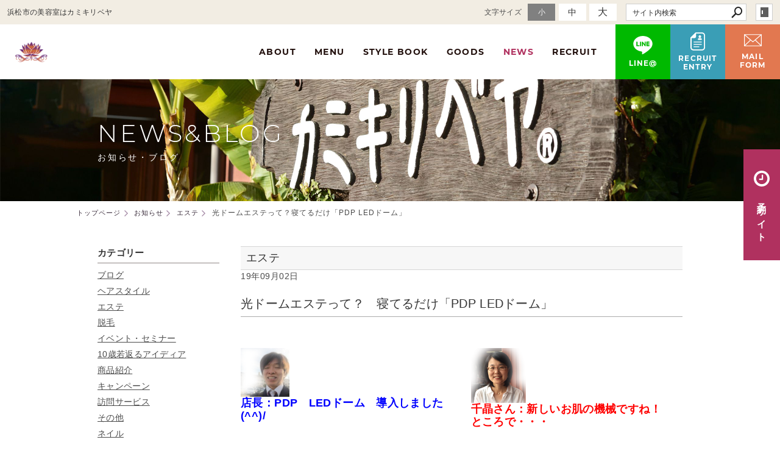

--- FILE ---
content_type: text/html; charset=utf-8
request_url: https://www.kamikiribeya.jp/news/?mode=detail&article=292
body_size: 7731
content:
<!DOCTYPE html>
<html lang="ja">
	<head prefix="og: http://ogp.me/ns# fb: http://ogp.me/ns/fb# article: http://ogp.me/ns/article# website: http://ogp.me/ns/website#">
	<meta charset="UTF-8">
	<meta name="content-language" content="ja" />
	<meta name="robots" content="index,follow" />
	<meta name="revisit_after" content="7 days" />
	<meta name="author" content="カミキリベヤ" />
	<title>光ドームエステって？　寝てるだけ「PDP LEDドーム」 | お知らせ | 【SEA＆STAR株式会社】浜松市中央区にある美容室・エステサロンのカミキリベヤ</title>

    <meta name="description" content="浜松市東区有玉にあります「美容室　カミキリベヤ」です。実年齢マイナス10歳を叶えちゃいましょう。光ドームエステ" />
	<meta name="keywords" content="東区,カミキリベヤ,PDP LEDドーム,成長光線,美容院,美容室,ヘアサロン,エステサロン,浜松市美容院,カット,特殊パーマ,着付,脱毛,浜松市" />

	<meta itemprop="name" content="光ドームエステって？　寝てるだけ「PDP LEDドーム」 | お知らせ | 【SEA＆STAR株式会社】浜松市中央区にある美容室・エステサロンのカミキリベヤ"/>
	<meta itemprop="image" content="https://www.kamikiribeya.jp//hs_data/content5/up_img/thumb-kao.png"/>

	<meta property="og:site_name" content="【SEA＆STAR株式会社】浜松市中央区にある美容室・エステサロンのカミキリベヤ" />
	<meta property="og:title" content="光ドームエステって？　寝てるだけ「PDP LEDドーム」 | お知らせ"/>
	<meta property="og:type" content="article"/>
	<meta property="og:url" content="https://www.kamikiribeya.jp/news/?mode=detail&article=292"/>
	<meta property="og:image" content="https://www.kamikiribeya.jp//hs_data/content5/up_img/thumb-kao.png"/>
	<meta property="og:description" content="浜松市東区有玉にあります「美容室　カミキリベヤ」です。実年齢マイナス10歳を叶えちゃいましょう。光ドームエステ">
	<meta property="og:locale" content="ja_JP" />

	<link rel="canonical" href="https://www.kamikiribeya.jp/news/?mode=detail&article=292"/>
	<link rel="alternate" type="application/rss+xml" title="ROR" href="/sitemap.xml" />
	<link rel="alternate" type="text/html" title="ATOM" href="main.php?feed=atom" />
<link rel="alternate" type="text/xml" title="RSS .92" href="main.php?feed=rss" />
<link rel="alternate" type="application/rss+xml" title="RSS 2.0" href="main.php?feed=rss2" />
	
	<link rel="start" href="/index.php" title="【SEA＆STAR株式会社】浜松市中央区にある美容室・エステサロンのカミキリベヤ" />
	<link rel="chapter" href="/info/" title="カミキリベヤについて" />
	<link rel="chapter" href="/menu/" title="メニュー" />
	<link rel="chapter" href="/stylebook/" title="スタイルブック" />
	<link rel="chapter" href="/goods/" title="取扱商品" />
	<link rel="chapter" href="/news/" title="お知らせ" />
	<link rel="chapter" href="/recruit/" title="採用情報" />
	<link rel="chapter" href="/inquiry/" title="メールフォーム" />
	<link rel="chapter" href="/privacy.php" title="プライバシーポリシー" />
	<link rel="chapter" href="/sitemap.php" title="サイトマップ" />
	<script>var hsRoot = "//secure.websapo.jp/";</script>
	<script src="//secure.websapo.jp/hs_js/assets.js"></script>
	<noscript>
		<section class="status">Javascriptが無効になっているため、正常に表示できない場合があります。</section>
	</noscript>
	<meta name="viewport" content="width=1000">
	<link href="//secure.websapo.jp/_site_template/layout/100_01_white-gray/asset/css/common.css" rel="stylesheet" media="screen, projection, print">
    <link href="//secure.websapo.jp/hs_asset/css/editor_template.min.css" rel="stylesheet" media="screen, projection, print" />
		<!--[if lte IE 8]>
		<script src="//secure.websapo.jp/_site_template/layout/100_01_white-gray/asset/js/PIE.js"></script>
	<![endif]-->
	<script src="//secure.websapo.jp/_site_template/layout/100_01_white-gray/asset/js/init.js"></script>
	<link rel="stylesheet" href="/asset/css/customize.min.css" />
<script type="text/javascript" src="/asset/js/customize.min.js?ts=20200417"></script>
<!--bing webmastertool ownership-->
<meta name="google-site-verification" content="uufawFGlr0FKVMZN2cI4rUQE97-tle2SjHy0rtpFkYQ" />
<meta name="msvalidate.01" content="2FD6B3B8D6297AED2BC336F7EC69215D" />
<!--google webmastertool ownership-->
<meta name="google-site-verification" content="NJtMnQzJpFYYr05_-5_NLErrQ7H7I-m61KabIc_J2KA" />
<!-- Google Tag Manager -->
<script>(function(w,d,s,l,i){w[l]=w[l]||[];w[l].push({'gtm.start':
new Date().getTime(),event:'gtm.js'});var f=d.getElementsByTagName(s)[0],
j=d.createElement(s),dl=l!='dataLayer'?'&l='+l:'';j.async=true;j.src=
'https://www.googletagmanager.com/gtm.js?id='+i+dl;f.parentNode.insertBefore(j,f);
})(window,document,'script','dataLayer','GTM-M766ZP7');</script>
<!-- End Google Tag Manager -->
<!-- Google Tag Manager (noscript) -->
<noscript><iframe src="https://www.googletagmanager.com/ns.html?id=GTM-M766ZP7"
height="0" width="0" style="display:none;visibility:hidden"></iframe></noscript>
<!-- End Google Tag Manager (noscript) -->
</head>
	<body class="is--news is--detail is--article-292">

		<div id="allbox">
 
		<section class="toolbar">
			<div class="row">
				<h1 class="column-1-2" title="浜松市の美容室はカミキリベヤ">浜松市の美容室はカミキリベヤ</h1>
				<div class="tools column-1-2">
					<section class="hybsLogin right">
						<a href="/hs_admin/" class="button button-small button-border " target="_blank" title="サイト管理画面">login</a>
					</section>
					<!-- /.login -->
					<form method="post" action="/search.php">
					<section class="hybsSearch input-group right">
							<input type="text" name="search" class="input-small" placeholder="サイト内検索" value="">
							<span class="input-group-button input-group-button-small">
								<button type="submit" class="button button-text icon-search"></button>
							</span>
					</section>
					<!-- /.hybsSearch input-group -->
					</form>
					<section class="fontChange right">
						<label>文字サイズ</label>
						<button class="button button-small font-small current" data-font-size="fontSmall">小</button>
						<button class="button button-small font-middle" data-font-size="fontMiddle">中</button>
						<button class="button button-small font-large" data-font-size="fontLarge">大</button>
					</section>
					<!-- /.fontCange -->
				</div>
				<!-- /.tools -->
			</div>
			<!-- /.row -->
		</section>
		<!-- /.toolbar -->
<header id="header">
		<a href="https://www.kamikiribeya.jp/"><img src="/sitelogo.jpg" alt="【SEA＆STAR株式会社】浜松市中央区にある美容室・エステサロンのカミキリベヤ"></a>	</header>
<nav id="gmenu" class="nav-inline">
	<ul>
								<li><a href="/info/" class="minfo" title="カミキリベヤについて">カミキリベヤについて</a></li>
												<li><a href="/menu/" class="mmenu" title="メニュー">メニュー</a></li>
												<li><a href="/stylebook/" class="mstylebook" title="スタイルブック">スタイルブック</a></li>
												<li><a href="/goods/" class="mgoods" title="取扱商品">取扱商品</a></li>
												<li><a href="/news/" class="mnews current" title="お知らせ">お知らせ</a></li>
													<li><a href="/recruit/" class="mrecruit" title="採用情報">採用情報</a></li>
													<li><a href="/inquiry/" class="minquiry" title="メールフォーム">メールフォーム</a></li>
																						</ul>
</nav>
<!-- /#gmenu -->
		<section class="mainImg">
			<div class="mainImgInner">
				<h2><span>NEWS&amp;BLOG</span><small>お知らせ・ブログ</small></h2>
			</div>
		</section>
		<!-- /.mainImg -->


<div class="breadcrumbs">
	<ol>
		<li itemscope="itemscope" itemtype="http://data-vocabulary.org/Breadcrumb">
			<a href="/" itemprop="url" title="トップページ"><span itemprop="title">トップページ</span></a>
		</li>
		<li itemscope="itemscope" itemtype="http://data-vocabulary.org/Breadcrumb">
			<a itemprop="url" href="/news/" title="お知らせ"><span itemprop="title">お知らせ</span></a>
		</li>
		<li itemscope="itemscope" itemtype="http://data-vocabulary.org/Breadcrumb">
			<a itemprop="url" href="/news/main.php?mode=list&cat=6" title="エステ">			<span itemprop="title">エステ</span>
			</a>		</li>
		<li itemscope="itemscope" itemtype="http://data-vocabulary.org/Breadcrumb">
			<span itemprop="title">光ドームエステって？寝てるだけ「PDP LEDドーム」</span>
		</li>
	</ol>
</div>
<!-- /.breadcrumbs -->
	<div class="containerWrap">
		<div id="container" class="row main-right">
			<div id="main" class="column-3-4">
			
								
			<!--
<div id="exmain">
<div id="main" class="center">
-->

<!--//ELEMENT-->

<div class="element element_detail">


<div class="title"><h4 class="catetitle">エステ</h4></div>
<div class="contents">

<div class="detail_title">
<p class="date datetop">19年09月02日</p>
<h5 class="hs_entrytitle">光ドームエステって？　寝てるだけ「PDP LEDドーム」</h5>

</div>


<div class="entry">


<span style="color: #0000ff;"><span style="color: #0000ff;"><span style="color: #0000ff;"><strong><span style="color: #000000;"><br /></span></strong></span></span></span>
<div class="editor-template">
<div class="row">
<div class="column-1-2"><img src="/hs_data/Image/blog/201908/kao.png" alt="" width="80" height="80" /><br />
<h5><strong><span style="color: #0000ff;">店長：PDP　LEDドーム　導入しました(^^)/</span></strong></h5>

</div>
<div class="column-1-2"><img src="/hs_data/Image/blog/201908/chiaki-kao.png" alt="" width="90" height="90" /><br />
<h5><strong><span style="color: #ff0000;">千晶さん：新しいお肌の機械ですね！</span></strong><br /><strong><span style="color: #ff0000;">ところで・・・</span></strong></h5>
</div>
</div>
</div>
<span style="color: #0000ff;"><span style="color: #0000ff;"><strong><span style="color: #000000;"><br /><br /><br /><br /></span></strong></span></span><span style="color: #0000ff;"><br /><br /><br /><img src="/hs_data/Image/blog/201908/chiaki-kao.png" alt="" width="90" height="90" /><br /><span style="color: #ff0000;">LEDはそもそも何なんですか？</span></span><br /><span style="color: #0000ff;"><img src="/hs_data/Image/blog/201908/kao.png" alt="" width="80" height="80" /><br />LEDは、電気信号を光に変える半導体のことを言うのです!!</span><br /><span style="color: #0000ff;"><img src="/hs_data/Image/blog/201908/chiaki-kao.png" alt="" width="90" height="90" /><br /><span style="color: #ff0000;">LEDは、美容や医療に取り上げられているけど、何に良いの?</span></span><br /><span style="color: #0000ff;"><img src="/hs_data/Image/blog/201908/kao.png" alt="" width="80" height="80" /><br />1999年LED照射器は、もともとなさのNASAが植物の成長を促進する目的で開発したのです。</span><br /><br /><span style="color: #0000ff;">すると無重力状態で過ごす宇宙飛行士の傷が治ったり、筋肉が増強する光線治療について効果があることを発見しました。</span><br /><span style="color: #0000ff;"><img src="/hs_data/Image/blog/201908/chiaki-kao.png" alt="" width="90" height="90" /><br /><span style="color: #ff0000;">へーそうなんですね。</span></span><br /><span style="color: #ff0000;">でもLEDって紫外線のようにお肌に当てると黒くなるイメージですが大丈夫ですか?</span><br /><span style="color: #0000ff;"><img src="/hs_data/Image/blog/201908/kao.png" alt="" width="80" height="80" /><br />LED照射器は、発光ダイオードを利用した照射器器具で不要な紫外線を含まない可視光線を照射し、肌が必要としている光を効果的に浴びることができます。</span><br /><span style="color: #0000ff;">特殊光線治療は人類の皮膚細胞の再生スピードを通常の5倍にすることができます。</span><br /><br /><span style="color: #0000ff;">また特殊の波長のLEDは、ミトコンドリアのような細胞の染色体を促進し、古い細胞を若く健康な状態に変えることができます。そのため美容にも取り上げられるようになりました。</span><br /><span style="color: #0000ff;"><img src="/hs_data/Image/blog/201908/chiaki-kao.png" alt="" width="90" height="90" /><br /><span style="color: #ff0000;">そうなんですね。</span></span><br /><span style="color: #ff0000;">でもLEDを当てる頭痛くなったり、ヒリヒリしたりしないんですか?</span><br /><span style="color: #0000ff;"><img src="/hs_data/Image/blog/201908/kao.png" alt="" width="80" height="80" /><br />LEDは、レーザーやIPLとは異なり、点ではなく「面」のように光が広がるので、治療面での安全性が高いのです。</span><br /><br /><span style="color: #0000ff;"><img src="/hs_data/Image/blog/201908/chiaki-kao.png" alt="" width="90" height="90" /><br /><span style="color: #ff0000;">良いことばかりですね。</span></span><br /><span style="color: #ff0000;">では、副作用等のトラブルはないんでしょうか?</span><br /><span style="color: #0000ff;"><img src="/hs_data/Image/blog/201908/kao.png" alt="" width="80" height="80" /><br />LEDが発見され30年ほど経ちますが副作用は聞いたことがありません。</span><br /><span style="color: #0000ff;">特に美容分野では、ハリウッドスターたちの間でLEDを活用したスキンケアが広がっています。</span><br /><span style="color: #0000ff;">スキンケアの仕上げにLED機器を使用することで肌の鎮静効果があり、肌が明るくなったり、リラックス効果もあります。ただ、光の下で横になっているだけで美しくなると言う簡単、安全なのでとても人気です。</span><br /><span style="color: #0000ff;"><img src="/hs_data/Image/blog/201908/chiaki-kao.png" alt="" width="90" height="90" /><br /><span style="color: #ff0000;">すごいですね。</span></span><br /><span style="color: #ff0000;">LEDは、赤、黄色、緑、青色があるのですが、どんな効果があるんですか?</span><br /><span style="color: #0000ff;"><img src="/hs_data/Image/blog/201908/kao.png" alt="" width="80" height="80" /><br />◆赤色は弾力、はり、いつも、しわ、たるみ波長630ナノメータ◆</span><br /><span style="color: #0000ff;">LEDの中で1番研究が進んでいる赤色は、真皮にあるコラーゲンやエラスチンをつくる細胞に働きかけ、肌に弾力やハリを与えてシワやたるみを防止できます。また、たるみから来る毛穴の開きも効果があります。</span><br /><br /><span style="color: #0000ff;">◆黄色は赤ら顔、しみ、くすみ、美白美容成分の浸透 傷の修復 580ナノメータ◆</span><br /><span style="color: #0000ff;">黄色は光のリンパの流れを促進させ細胞の修復効果を促進し、傷ついた細胞を修復して肌のターンオーバを正常に導くことができます。敏感肌や、乾燥肌の原因を修復することで健康な肌質へと導いてくれます。</span><br /><br /><span style="color: #0000ff;">◆緑色は、ニキビ跡、メラニン、色素沈着 530ナノメータ◆</span><br /><span style="color: #0000ff;">緑色の光には、シミやニキビ跡などの色素沈着を薄くする効果があります。</span><br /><br /><span style="color: #0000ff;">◆青色は、殺菌、ニキビ、毛穴の収縮、キメが整う 420ナノメータ◆</span><br /><span style="color: #0000ff;">青色の光には、ニキビの原因であるアクネ菌を殺菌してニキビのできにくい肌に導くのです。また、皮脂腺を収縮させる作用もあるので皮脂の過敏な分泌を抑えて引き締めて肌のキメも揃ってきます。</span><br /><br /><span style="color: #0000ff;"><img src="/hs_data/Image/blog/201908/chiaki-kao.png" alt="" width="90" height="90" /><br /><span style="color: #ff0000;">色によってこが違うんですね。</span></span><br /><span style="color: #ff0000;">LEDが安全で効果がある事はわかったのですが、目には影響ないのでしょうか?</span><br /><span style="color: #0000ff;"><img src="/hs_data/Image/blog/201908/kao.png" alt="" width="80" height="80" /><br />直接、視力等に影響する事はありません。しかし長時間見つめ続けたり、強すぎる照度の光を見る事は、太陽光を直接見るのと同様に目を痛めてしまう可能性があります。そのため、LEDの光を直接浴びる場合は目を閉じて「遮光用アイマスク」を使用しますのでご安心ください。</span><br /><span style="color: #0000ff;"><img src="/hs_data/Image/blog/201908/chiaki-kao.png" alt="" width="90" height="90" /><br /><span style="color: #ff0000;">そうなんですね。</span></span><br /><span style="color: #ff0000;">よく理解できました。</span><br /><span style="color: #ff0000;">カミキリベヤでは。LEDドームを販売していますが、他社のLEDと何が違うでしょうか？</span><br /><span style="color: #0000ff;"><img src="/hs_data/Image/blog/201908/kao.png" alt="" width="80" height="80" /><br />他社製品との違いは、LEDに加えPDP特殊ヒーターを使用している点です。PDPは、世界38国特許素材プラチナダイヤモンドフォトンテクノロジーを採用したPDP特殊ヒーターが良質な育成光線を安定して放射することで、美容液の浸透、デトックスの効果、根本的なエイジング効果が期待できます。</span><br /><span style="color: #0000ff;"><img src="/hs_data/Image/blog/201908/chiaki-kao.png" alt="" width="90" height="90" /><br /><span style="color: #ff0000;">そうなんですね、育成光線てなんですか?</span></span><br /><span style="color: #0000ff;"><img src="/hs_data/Image/blog/201908/kao.png" alt="" width="80" height="80" /><br />特殊波長域の遠赤外線のことをいいます。</span><br /><span style="color: #0000ff;">遠赤外線の中でも育成光線は4〜14ミクロンの波長で、特に人間の体に良いと言われる波長のことです。生体の代謝・育成に不可欠なエネルギーのことです。</span><br /><span style="color: #0000ff;">育成光線のエネルギーは皮膚から吸収され熱に変わり、この熱が血液などによって体の内部に伝わると血液循環の促進、代謝促進、細胞活性化、水の分子も活性化され肌自ら潤いやすくなります。</span><br /><span style="color: #0000ff;"><img src="/hs_data/Image/blog/201908/chiaki-kao.png" alt="" width="90" height="90" /><br /><span style="color: #ff0000;">PDPは、そのような効果があるんですね。でもLEDは、他社でも手頃の価格で販売されていますが、何が違うんでしょうか?</span></span><br /><span style="color: #0000ff;"><img src="/hs_data/Image/blog/201908/kao.png" alt="" width="80" height="80" /><br />光の強さと精度が違います。</span><br /><span style="color: #0000ff;">照度が高いと、より効果がありますし、それぞれの波長(色)を精度よく出してくているので効果的なんですよ。</span><br /><span style="color: #0000ff;"><img src="/hs_data/Image/blog/201908/chiaki-kao.png" alt="" width="90" height="90" /><br /><span style="color: #ff0000;">そうなんですね。</span></span><br /><span style="color: #ff0000;">カミキリベヤのPDP LEDドームは、LEDの光の出力のこだわりと、特許のオリジナルPDP加工で、より、細胞への働きを高めてるんですね。よく理解できました。</span><br /><span style="color: #0000ff;"><img src="/hs_data/Image/blog/201908/kao.png" alt="" width="80" height="80" /><br />はい、そうなんです。</span><br /><span style="color: #0000ff;">また、他の人と共有するものなので衛生面にもこだわりました。</span><br /><span style="color: #0000ff;">顔に密着することなく解放型のドームにすることにより使用中の息苦しさはなく、安全で安心して使用できます。</span><br /><span style="color: #0000ff;"><img src="/hs_data/Image/blog/201908/chiaki-kao.png" alt="" width="90" height="90" /><br /><span style="color: #ff0000;">そうですよね。</span></span><br /><span style="color: #ff0000;">衛生的で安心安全なので自宅でも気軽に使用できそうです。</span><br /><span style="color: #0000ff;"><img src="/hs_data/Image/blog/201908/kao.png" alt="" width="80" height="80" /><br />PDP LEDドームは、420ナノメーター〜630ナノメーターの波長を持つ4色のLED光源を15度の角度で集中的に肌に照射し、各波長特有の効果を得ることができます。</span><br /><br /><span style="color: #0000ff;">PDP LEDドームを使用しての臨床試験のデータもあるんですよ。</span><br /><br /><span style="color: #0000ff;"><img src="/hs_data/Image/blog/201908/chiaki-kao.png" alt="" width="90" height="90" /><br /><span style="color: #ff0000;">すごいですね。この効果は、どのぐらい使用したデータなんですか?</span></span><br /><br /><span style="color: #0000ff;"><img src="/hs_data/Image/blog/201908/kao.png" alt="" width="80" height="80" /><br />個人差はありますが、29〜59歳の複数の女性を対象にPDP LEDドームを1日1回4週間使用し対象者全員の使用前、2週間後、4週間後に各項目を測定したものです。試験の結果、4週間の使用で肌の老化(目元のシワ、リフトアップ、真皮密度)、肌のキメ、肌の色の改美に役立つことがわかりました。</span><br /><br /><span style="color: #0000ff;"><img src="/hs_data/Image/blog/201908/chiaki-kao.png" alt="" width="90" height="90" /><br /><span style="color: #ff0000;">へーそうなんですね。</span></span><br /><span style="color: #ff0000;">PDP LEDドームは、使うのが1番効果的ですか?</span><br /><br /><span style="color: #0000ff;"><img src="/hs_data/Image/blog/201908/kao.png" alt="" width="80" height="80" /><br />いろいろな使い方ができるPDP LEDドームですが、化粧水を使用した人幹細胞化粧水や、ABローションをお持ちの方は、使用した後またを使用しながらPDP LEDルームに入ると1回で肌が明るくなり美容成分が浸透し、もっちりとした肌を完成することができます。また、多くの方から目がパッチリした！と言う声もいただいております。</span><br /><span style="color: #0000ff;">特に「自動パルスモード」を使用するのがオススメです。<br /><br /><img src="/hs_data/Image/aesthe/PDPLED-dome.jpg" alt="" width="90" height="82" /><br /><strong><span style="color: #000000;">千晶さん「光ドーム体験中」</span></strong><br /><br /><img src="/hs_data/Image/blog/201908/chiaki-kao.png" alt="" width="90" height="90" /><br /><span style="color: #ff0000;">わ～～～！私もさっきやりましたけど、めちゃめちゃお顔が明るくなりました！これから毎日やってもいいですか？<br /><img src="/hs_data/Image/blog/201908/kao.png" alt="" width="80" height="80" /><br /><span style="color: #3366ff;">ええ(^^)/　どんどんやって実年齢マイナス10歳になりましょうね！！</span><br /><br /><br /><br /></span></span>

<br clear="all" />

</div><!--//ENTRY-->

<div class="detailfooter">



	<div class="paginationbox">
	<p class="totalpages">387 / 665</p>
	<div class="pageNav">
				<a href="?mode=detail&amp;article=293" class="prev">前のページヘ</a>
				<div class="backbtn">
					<a href="/news/?mode=list&page=20">一覧へ戻る</a>
				</div>
		<!-- /.backbtn -->
				<a href="?mode=detail&amp;article=291" class="next">次のページヘ</a>
			</div>
	<!-- /.pageNav -->
</div>
<!-- /.paginationbox -->









</div>

</div>
</div>

<!--//ELEMENT-->

<!--</div>--><!--//MAIN-->
<!--</div>--><!--//EXMAIN-->

			</div>
			<!-- /#main -->
			<div id="side" class="column-1-4">
				<section class="block">
		



<div class="element element_side_block layout_b_pattern6"><div class="title title_side_block"><h4>カテゴリー</h4></div>
<div class="contents contents_cat">
<div class="catart">
<ul class="cat"><li><a href="/news/?mode=list&cat=10" title="ブログ">ブログ </a></li></ul>
</div>
<div class="catart">
<ul class="cat"><li><a href="/news/?mode=list&cat=1" title="ヘアスタイル">ヘアスタイル </a></li></ul>
</div>
<div class="catart">
<ul class="cat"><li><a href="/news/?mode=list&cat=6" title="エステ">エステ </a></li></ul>
</div>
<div class="catart">
<ul class="cat"><li><a href="/news/?mode=list&cat=4" title="脱毛">脱毛 </a></li></ul>
</div>
<div class="catart">
<ul class="cat"><li><a href="/news/?mode=list&cat=5" title="イベント・セミナー">イベント・セミナー </a></li></ul>
</div>
<div class="catart">
<ul class="cat"><li><a href="/news/?mode=list&cat=2" title="10歳若返るアイディア">10歳若返るアイディア </a></li></ul>
</div>
<div class="catart">
<ul class="cat"><li><a href="/news/?mode=list&cat=3" title="商品紹介">商品紹介 </a></li></ul>
</div>
<div class="catart">
<ul class="cat"><li><a href="/news/?mode=list&cat=7" title="キャンペーン">キャンペーン </a></li></ul>
</div>
<div class="catart">
<ul class="cat"><li><a href="/news/?mode=list&cat=11" title="訪問サービス">訪問サービス </a></li></ul>
</div>
<div class="catart">
<ul class="cat"><li><a href="/news/?mode=list&cat=9" title="その他">その他 </a></li></ul>
</div>
<div class="catart">
<ul class="cat"><li><a href="/news/?mode=list&cat=13" title="ネイル">ネイル </a></li></ul>
</div>
<div class="catart">
<ul class="cat"><li><a href="/news/?mode=list&cat=14" title="お客様の声">お客様の声 </a></li></ul>
</div>
<div class="catart">
<ul class="cat"><li><a href="/news/?mode=list&cat=15" title="エステ体験談">エステ体験談 </a></li></ul>
</div>
<div class="catart">
<ul class="cat"><li><a href="/news/?mode=list&cat=20" title="登山">登山 </a></li></ul>
</div>
<div class="catart">
<ul class="cat"><li><a href="/news/?mode=list&cat=21" title="着物/着付">着物/着付 </a></li></ul>
</div>

<div class="catart">
<ul class="cat"><li><a href="/news/?mode=list&cat=0" title="その他">その他　</a></li></ul>
</div>

</div>
</div>



			</section>
			<!-- /.block -->
				</div>
			<!-- /#main -->
			
		</div>
		<!-- /#container -->
	</div>
	<!-- /.containerWrap -->
		<footer>
	<a href="#top" class="pagetop">page top</a>
	<nav id="footerNav">
		<ul class="contentsNav">
			<li>
				<a href="/" title="トップページ">トップページ</a>
			</li>

				<li>
				<a href="/info/" title="カミキリベヤについて">カミキリベヤについて</a>
			</li>
					<li>
				<a href="/menu/" title="メニュー">メニュー</a>
			</li>
					<li>
				<a href="/stylebook/" title="スタイルブック">スタイルブック</a>
			</li>
					<li>
				<a href="/goods/" title="取扱商品">取扱商品</a>
			</li>
					<li>
				<a href="/news/" title="お知らせ">お知らせ</a>
			</li>
					<li>
				<a href="/recruit/" title="採用情報">採用情報</a>
			</li>
					<li>
				<a href="/inquiry/" title="メールフォーム">メールフォーム</a>
			</li>
					</ul>
		<ul class="subNav">
									<li><a href="/privacy.php" title="プライバシーポリシー">プライバシーポリシー</a></li>									<li><a href="/sitemap.php" title="サイトマップ">サイトマップ</a></li>		</ul>
	</nav>
	<!-- /#footerNav -->
	<small class="copyright"><a href="https://www.kamikiribeya.jp/" title="【SEA＆STAR株式会社】浜松市中央区にある美容室・エステサロンのカミキリベヤ" >Copyright 2016. Kamikiribeya. All Rights Reserved.</a></small>
	<small class="promotion"><a href="https://www.websapo.jp/" target="_blank" rel="nofollow">Websapo</a></small>
	
	
</footer>	</div>
	<!-- /#allbox -->
	
	</body>
</html>

--- FILE ---
content_type: text/html
request_url: https://www.kamikiribeya.jp/asset/html/header.html
body_size: 283
content:
<header class="p-header">
  <div class="header__container">
    <div class="header__logo">
      <a href="/" class="header__logo__link"><img src="/sitelogo.jpg" alt="カミキリベヤ"></a>
    </div>
    <!-- /.header__logo -->
    <nav class="header__gmenu nav-inline">
      <ul class="header__gmenu__list">
        <li class="header__gmenu__item item--menu"><a href="/info/" class="header__gmenu__link">ABOUT</a></li>
        <!-- /.header__gmenu__item -->
        <li class="header__gmenu__item item--menu"><a href="/menu/" class="header__gmenu__link">MENU</a></li>
        <!-- /.header__gmenu__item -->
        <li class="header__gmenu__item item--stylebook"><a href="/stylebook/" class="header__gmenu__link">STYLE BOOK</a></li>
        <!-- /.header__gmenu__item -->
        <li class="header__gmenu__item item--goods"><a href="/goods/" class="header__gmenu__link">GOODS</a></li>
        <!-- /.header__gmenu__item -->
        <li class="header__gmenu__item item--news"><a href="/news/" class="header__gmenu__link">NEWS</a></li>
        <!-- /.header__gmenu__item -->
        <li class="header__gmenu__item item--recruit"><a href="/recruit/" class="header__gmenu__link">RECRUIT</a></li>
        <!-- /.header__gmenu__item -->
      </ul>
      <!-- /.header__gmenu__list -->
    </nav>
    <!-- /.header__gmenu nav-inline -->
    <div class="header__contact">
      <a href="https://line.me/R/ti/p/%40xga2029j" class="btn-line" target="_blank" rel="noopener noreferrer">
        <svg><use xlink:href="/asset/svg/sprite.symbol.svg#icon_line"></use></svg>
        <span>LINE@</span>
      </a>
      <a href="/inquiry/?mode=detail&article=2" class="btn-recruit">
        <svg><use xlink:href="/asset/svg/sprite.symbol.svg#recruit"></use></svg>
        <span>RECRUIT<br>ENTRY</span>
      </a>
      <a href="/inquiry/?mode=detail&article=1" class="btn-mail">
        <svg><use xlink:href="/asset/svg/sprite.symbol.svg#mailform"></use></svg>
        <span>MAIL<br>FORM</span>
      </a>
    </div>
    <!-- /.header__contact -->
  </div>
  <!-- /.header__container container -->
  <div class="header__reserve">
    <a href="http://www.supanatu.com/hair/kamikiribeya/" class="header__reserveBtn button" target="_blank" rel="noopener noreferrer">
      <svg><use xlink:href="/asset/svg/sprite.symbol.svg#reserve"></use></svg>
      <span>予約サイト</span>
    </a>
  </div>
</header>

--- FILE ---
content_type: text/html; charset=UTF-8
request_url: https://www.kamikiribeya.jp/asset/php/instagram.php?amount=20&prefix=p-instagram&dispSize=303&plugin=getInstagram
body_size: 23895
content:
{"name":"\u3010\u30ab\u30df\u30ad\u30ea\u30d8\u3099\u30e4\u3011\u6d5c\u677e\u5e02\u7f8e\u5bb9\u5ba4","media":{"data":[{"like_count":13,"media_url":"https:\/\/scontent-nrt1-2.cdninstagram.com\/v\/t51.82787-15\/615433288_18405193336131743_2061929599336165831_n.jpg?stp=dst-jpg_e35_tt6&_nc_cat=102&ccb=7-5&_nc_sid=18de74&efg=eyJlZmdfdGFnIjoiQ0FST1VTRUxfSVRFTS5iZXN0X2ltYWdlX3VybGdlbi5DMyJ9&_nc_ohc=COAutNYVE3UQ7kNvwEKlVzA&_nc_oc=AdkYiShSv_GCeXQ8qrwAfwH73sAC_RPYNiP_MVOKs4htYavh1NIv0MR3nwog8LhY4YE&_nc_zt=23&_nc_ht=scontent-nrt1-2.cdninstagram.com&edm=AL-3X8kEAAAA&_nc_gid=jgEMO3z8aiVYsIS6SO2guw&oh=00_AfrMVRF4UcjzLBoYkw8p9agACoTKhiUKJpSLmIAaEx8lwg&oe=696DFBE0","permalink":"https:\/\/www.instagram.com\/p\/DTbqh42ExNT\/","timestamp":"2026-01-13T01:22:18+0000","media_type":"CAROUSEL_ALBUM","username":"kamikiribeya","id":"17865158406556100"},{"like_count":13,"media_url":"https:\/\/scontent-nrt1-1.cdninstagram.com\/v\/t51.82787-15\/616151484_18405192466131743_6432460747609917724_n.jpg?stp=dst-jpg_e35_tt6&_nc_cat=103&ccb=7-5&_nc_sid=18de74&efg=eyJlZmdfdGFnIjoiQ0FST1VTRUxfSVRFTS5iZXN0X2ltYWdlX3VybGdlbi5DMyJ9&_nc_ohc=9rxAkgGvMTcQ7kNvwEeDTtm&_nc_oc=AdnpbYLjakajgU-QKeVL6Tgd68r3vm0_ZYddS8XFescgVdvMX3YalPEuJF7LDTlwbG8&_nc_zt=23&_nc_ht=scontent-nrt1-1.cdninstagram.com&edm=AL-3X8kEAAAA&_nc_gid=jgEMO3z8aiVYsIS6SO2guw&oh=00_AfrGlrjsej3L0HaUBlGUVOMhCL-Ectt59lDUl6pi2J9TIw&oe=696DFB46","permalink":"https:\/\/www.instagram.com\/p\/DTbp2SXExaY\/","timestamp":"2026-01-13T01:16:21+0000","media_type":"CAROUSEL_ALBUM","username":"kamikiribeya","id":"17912930175126232"},{"caption":"\u3010No.1\u30112026\u6210\u4eba\u5f0f\uff1a23\u8272\u306e\u8f1d\u304d\u306b\u5bc4\u308a\u6dfb\u3063\u3066\n\u4eca\u5e74\u3082\u3001\u4e00\u751f\u306b\u4e00\u5ea6\u306e\u5927\u5207\u306a\u65e5\u3092\u304a\u624b\u4f1d\u3044\u3055\u305b\u3066\u3044\u305f\u3060\u304d\u307e\u3057\u305f\u3002 2026\u5e74\u306e\u6210\u4eba\u5f0f\u3002\u30ab\u30df\u30ad\u30ea\u30d9\u30e4\u3067\u306f\u300123\u540d\u306e\u65b0\u6210\u4eba\u306e\u7686\u69d8\u306e\u30d8\u30a2\u30bb\u30c3\u30c8\u3001\u30e1\u30a4\u30af\u3001\u305d\u3057\u3066\u7740\u4ed8\u3051\u3092\u62c5\u5f53\u3055\u305b\u3066\u3044\u305f\u3060\u304d\u307e\u3057\u305f\u3002\n\n\u65e9\u671d\u306e\u9759\u307e\u308a\u8fd4\u3063\u305f\u5e97\u5185\u306b\u3001\u83ef\u3084\u304b\u306a\u632f\u8896\u3092\u7e8f\u3063\u305f\u304a\u5ba2\u69d8\u304c\u6b21\u3005\u3068\u8a2a\u308c\u307e\u3059\u3002 \u93e1\u306e\u524d\u3067\u5c11\u3057\u305a\u3064\u300c\u5927\u4eba\u300d\u306e\u8868\u60c5\u3078\u3068\u5909\u308f\u3063\u3066\u3044\u304f\u7686\u3055\u3093\u306e\u59ff\u3002\u4ed5\u4e0a\u304c\u308a\u3092\u3072\u3068\u76ee\u898b\u3066\u3001\u300c\u308f\u3042\u3001\u3059\u3054\u3044\uff01\u300d\u3068\u77b3\u3092\u8f1d\u304b\u305b\u308b\u77ac\u9593\u3002\u305d\u306e\u4e00\u3064\u3072\u3068\u3064\u306e\u714c\u3081\u304d\u306b\u3001\u79c1\u305f\u3061\u30b9\u30bf\u30c3\u30d5\u306e\u7dca\u5f35\u3082\u5fc3\u5730\u3088\u3044\u559c\u3073\u306b\u5909\u308f\u3063\u3066\u3044\u304d\u307e\u3057\u305f\u3002","like_count":16,"media_url":"https:\/\/scontent-nrt6-1.cdninstagram.com\/v\/t51.82787-15\/615353105_18405192262131743_9025774804132370275_n.jpg?stp=dst-jpg_e35_tt6&_nc_cat=107&ccb=7-5&_nc_sid=18de74&efg=eyJlZmdfdGFnIjoiQ0FST1VTRUxfSVRFTS5iZXN0X2ltYWdlX3VybGdlbi5DMyJ9&_nc_ohc=G8-hs6mlgnIQ7kNvwHaYSEV&_nc_oc=Adkpof5MAHW-2suDNk1XaPwr9CIlYavCp6UTpO_ErCxShkBOLIrtcRjjymuTRZSQThw&_nc_zt=23&_nc_ht=scontent-nrt6-1.cdninstagram.com&edm=AL-3X8kEAAAA&_nc_gid=jgEMO3z8aiVYsIS6SO2guw&oh=00_AfoHLog28egzpFZexhJ5b--nz7wCRwSAGspMElBPiYbHZg&oe=696E11D4","permalink":"https:\/\/www.instagram.com\/p\/DTbplWokzns\/","timestamp":"2026-01-13T01:14:02+0000","media_type":"CAROUSEL_ALBUM","username":"kamikiribeya","id":"18074157779456282"},{"caption":"\u3053\u3093\u306b\u3061\u306f\u3001\u30ab\u30df\u30ad\u30ea\u30d9\u30e4\u3067\u3059\uff01 \u3044\u3064\u3082\u5f53\u5e97\u3092\u6e29\u304b\u304f\u652f\u3048\u3066\u304f\u3060\u3055\u308a\u3001\u672c\u5f53\u306b\u3042\u308a\u304c\u3068\u3046\u3054\u3056\u3044\u307e\u3059\u3002\n\n\u30ab\u30df\u30ad\u30ea\u30d9\u30e4\u306e\u5e74\u672b\u5e74\u59cb\u306e\u304a\u4f11\u307f\u3092\u304a\u77e5\u3089\u305b\u3044\u305f\u3057\u307e\u3059\u3002\n\n\u4f11\u696d\u671f\u9593\uff1a12\u670831\u65e5(\u6c34) \u301c 1\u67083\u65e5(\u571f)\n\n\u5e74\u5185\u306f12\u670830\u65e5\u307e\u3067\u4f11\u307e\u305a\u55b6\u696d\u3044\u305f\u3057\u307e\u3059\uff01 \u4e00\u5e74\u306e\u7de0\u3081\u304f\u304f\u308a\u306b\u3001\u9aea\u3092\u304d\u308c\u3044\u306b\u3057\u3066\u65b0\u3057\u3044\u5e74\u3092\u8fce\u3048\u307e\u305b\u3093\u304b\uff1f\n\n\u5e74\u59cb\u306f**1\u67084\u65e5(\u65e5)**\u304b\u3089\u5143\u6c17\u306b\u30b9\u30bf\u30fc\u30c8\u3057\u307e\u3059\u3002 \u7686\u69d8\u306b\u304a\u4f1a\u3044\u3067\u304d\u308b\u306e\u3092\u697d\u3057\u307f\u306b\u3057\u3066\u304a\u308a\u307e\u3059\u3002\n\n\u3069\u3046\u305e\u826f\u3044\u304a\u5e74\u3092\u304a\u8fce\u3048\u304f\u3060\u3055\u3044\uff01\n\nSEA&STAR\u682a\u5f0f\u4f1a\u793e\n\u30ab\u30df\u30ad\u30ea\u30d9\u30e4\n\n\u9759\u5ca1\u770c\u6d5c\u677e\u5e02\u4e2d\u592e\u533a\u6709\u7389\u5357\u753a872-1\n\u96fb\u8a710534331873\n\n\u30ab\u30df\u30ad\u30ea\u30d9\u30e4\u516c\u5f0f\u30db\u30fc\u30e0\u30da\u30fc\u30b8\nhttp:\/\/www.kamikiribeya.jp\n\n\u30ab\u30df\u30ad\u30ea\u30d9\u30e4\u901a\u8ca9\u30b5\u30a4\u30c8\nhttps:\/\/shop-kamikiribeya.jp\n\n#\u6d5c\u677e\u4e03\u4e94\u4e09 #\u6d5c\u677e\u7740\u7269 #\u6d5c\u677e\u3067\u7740\u4ed8\u3051\u3092\u3059\u308b\u306a\u3089 #\u30ab\u30df\u30ad\u30ea\u30d9\u30e4 #\u30ab\u30df\u30ad\u30ea\u30d9\u30e4\u6d5c\u677e #\u6d5c\u677e\u5e02 #\u6d5c\u677e\u7f8e\u5bb9\u5ba4 #\u6d5c\u677e\u7f8e\u5bb9\u9662 #\u6d5c\u677e\u5e02\u7f8e\u5bb9\u5ba4 #\u6d5c\u677e\u5e02\u7f8e\u5bb9\u9662 #\u30de\u30a4\u30ca\u30b910\u6b73\u3092\u53f6\u3048\u308b","like_count":5,"media_url":"https:\/\/scontent-nrt1-1.cdninstagram.com\/v\/t51.82787-15\/607786285_18403403356131743_134910294917260739_n.jpg?stp=dst-jpg_e35_tt6&_nc_cat=103&ccb=7-5&_nc_sid=18de74&efg=eyJlZmdfdGFnIjoiRkVFRC5iZXN0X2ltYWdlX3VybGdlbi5DMyJ9&_nc_ohc=TNVWS3W14egQ7kNvwF8BHGO&_nc_oc=AdnxgPV43gpPFRMWdazoWkB1TtEXPeO66U9g78Iv-d1c4LiYAwQt0UgpN5xdGRSGL_o&_nc_zt=23&_nc_ht=scontent-nrt1-1.cdninstagram.com&edm=AL-3X8kEAAAA&_nc_gid=jgEMO3z8aiVYsIS6SO2guw&oh=00_AfpD8wLOLgU44Ykjg9heZVdWDrhMPdIdSeVPiV8N-yyKlA&oe=696DFD84","permalink":"https:\/\/www.instagram.com\/p\/DSzhQpSD9YW\/","timestamp":"2025-12-28T11:11:41+0000","media_type":"IMAGE","username":"kamikiribeya","id":"18054496088674156"},{"caption":"\u8efd\u304f\u3057\u305f\u3044\u306e\u3067\u3068\u4e00\u8a00\u30aa\u30fc\u30c0\u30fc\uff01\n\u30b5\u30a4\u30c9\u304b\u3089\u30ab\u30c3\u30c8\u3057\u3066\u30d0\u30c3\u30af\u3092\u30ab\u30c3\u30c8\u8868\u9762\u306b\u30ec\u30aa\u30e4\u30fc\u3092\u5165\u308c\u3001\u30a4\u30f3\u30ca\u30fc\u3092\u9593\u5f15\u3044\u3066\u8efd\u3055\u3092\u3001\u30d4\u30f3\u30af\u7cfb\u306e\u30ab\u30e9\u30fc\u3068\u30c8\u30b9\u30c6\u30a2\u3092\u3057\u3066\u3001\u30c9\u30e9\u30a4\u5f8c\u306b\u8efd\u3055\u3092\u8abf\u6574\u3057\u3066\u7d42\u4e86\n\n#\u6d5c\u677e\u7f8e\u5bb9\u5ba4 #\u30ab\u30df\u30ad\u30ea\u30d9\u30e4 #\u30dc\u30d6","like_count":7,"media_url":"https:\/\/scontent-nrt6-1.cdninstagram.com\/o1\/v\/t2\/f2\/m86\/AQNX-4RQlQeFBMIE5LMgsefhtkTJq6dr_0YFdoh4hrbh1bdzuCptpisYexItOvsvt6X6XJD02fmiR-OpirtdCzYbU5-kk0OXgObMcW4.mp4?_nc_cat=110&_nc_sid=5e9851&_nc_ht=scontent-nrt6-1.cdninstagram.com&_nc_ohc=kTUQtGRsOAMQ7kNvwFq6Ss-&efg=[base64]\u00253D&ccb=17-1&_nc_gid=jgEMO3z8aiVYsIS6SO2guw&edm=AL-3X8kEAAAA&_nc_zt=28&vs=daf37122e53bae1&_nc_vs=[base64]&oh=00_Afo7sPbJivbJDbj39vc9-OHlbsyAjxFbEmpYgyagkhgIfA&oe=696A0FC7","permalink":"https:\/\/www.instagram.com\/reel\/DSaGOZ6idDs\/","timestamp":"2025-12-18T14:17:29+0000","thumbnail_url":"https:\/\/scontent-nrt1-1.cdninstagram.com\/v\/t51.82787-15\/589546969_18402279562131743_2480563883707354737_n.jpg?stp=dst-jpg_e35_tt6&_nc_cat=108&ccb=7-5&_nc_sid=18de74&efg=eyJlZmdfdGFnIjoiQ0xJUFMuYmVzdF9pbWFnZV91cmxnZW4uQzMifQ\u00253D\u00253D&_nc_ohc=w2UAsLGVOtIQ7kNvwHLeXbJ&_nc_oc=Adn8-2aliXMiVx-iNdRrGqfZC4ce1JEwK3oC6JfnwWD2_Tz-8M7GZIiqM3YQ2f1pYw4&_nc_zt=23&_nc_ht=scontent-nrt1-1.cdninstagram.com&edm=AL-3X8kEAAAA&_nc_gid=jgEMO3z8aiVYsIS6SO2guw&oh=00_Afqz5VjPvs2p5XYo7q5_H-G0ZLcbf3NZ2Lb7PlhARjXlpA&oe=696E0E75","media_type":"VIDEO","username":"kamikiribeya","id":"18116112757575639"},{"caption":"\u3053\u3093\u306b\u3061\u306f\uff01\u30ab\u30df\u30ad\u30ea\u30d9\u30e4\u306e\u85e4\u7530\u3067\u3059\u3002\n\n\u672c\u65e5\u3054\u7d39\u4ecb\u3059\u308b\u306e\u306f\u3001\u5965\u69d8\u304b\u3089\u306e\u7d20\u6575\u306a\u5f8c\u62bc\u3057\u3067\u3001\u521d\u3081\u3066\u30cf\u30a4\u30e9\u30a4\u30c8\u30ab\u30e9\u30fc\u306b\u6311\u6226\u3055\u308c\u305f\u304a\u5ba2\u69d8\u3067\u3059\n\n\u304a\u5ba2\u69d8\u306e\u30aa\u30fc\u30c0\u30fc\u3068\u3054\u8981\u671b\n\u2022 \u4eca\u306e\u60a9\u307f: \u9ed2\u9aea\u3060\u3068\u91cd\u305f\u304f\u898b\u3048\u3066\u3057\u307e\u3044\u3001\u6bce\u671d\u3057\u3063\u304b\u308a\u30b9\u30bf\u30a4\u30ea\u30f3\u30b0\u3057\u306a\u3044\u3068\u304b\u3063\u3053\u3088\u304f\u30ad\u30de\u3089\u306a\u3044...\n\u2022 \u7406\u60f3: \u3042\u307e\u308a\u6642\u9593\u3092\u304b\u3051\u305a\u306b\u3001\u30e9\u30d5\u306b\u30b9\u30bf\u30a4\u30ea\u30f3\u30b0\u3059\u308b\u3060\u3051\u3067\u3082\u304b\u3063\u3053\u3088\u304f\u898b\u3048\u308b\u3088\u3046\u306b\u3057\u305f\u3044\uff01\n\u2022 \u5965\u69d8\u304b\u3089\u306e\u30a2\u30c9\u30d0\u30a4\u30b9: \u300c\u30cf\u30a4\u30e9\u30a4\u30c8\u3092\u5165\u308c\u305f\u65b9\u304c\u3044\u3044\u3088\uff01\u300d\u3068\u52e7\u3081\u3089\u308c\u305f\u306e\u304c\u304d\u3063\u304b\u3051\u3067\u3059\n\u2022 \u30ab\u30e9\u30fc\u306e\u5e0c\u671b: \u3042\u307e\u308a\u91d1\u9aea\u3063\u307d\u304f\u6d3e\u624b\u306b\u306a\u308b\u306e\u306f\u907f\u3051\u305f\u3044\u306e\u3067\u3001\u843d\u3061\u7740\u3044\u305f\u30a2\u30c3\u30b7\u30e5\u7cfb\u3067\u304a\u9858\u3044\u3057\u307e\u3059\u3002\n\u2022 \u80cc\u666f: \u8fd1\u3005\u3001\u304a\u5b50\u69d8\u306e\u304a\u5bae\u53c2\u308a\u304c\u3042\u308a\u3001\u3054\u5bb6\u65cf3\u4eba\u3067\u8a18\u5ff5\u5199\u771f\u3092\u64ae\u308b\u3054\u4e88\u5b9a\u3068\u306e\u3053\u3068\u3002\u30c8\u30c3\u30d7\u306e\u9aea\u3082\u7d20\u6575\u306b\u3057\u3066\u3001\u5199\u771f\u6620\u3048\u3082\u30d0\u30c3\u30c1\u30ea\u306b\u3057\u305f\u3044\uff01\n\u65bd\u8853\u306e\u30dd\u30a4\u30f3\u30c8\uff1a\u9ed2\u9aea\u00d7\u30a2\u30c3\u30b7\u30e5\u30cf\u30a4\u30e9\u30a4\u30c8\n\u304a\u5ba2\u69d8\u306e\u300c\u91cd\u304f\u898b\u3048\u306a\u3044\u3088\u3046\u306b\u3057\u305f\u3044\u300d\u300c\u30b9\u30bf\u30a4\u30ea\u30f3\u30b0\u3092\u697d\u306b\u3057\u305f\u3044\u300d\u3068\u3044\u3046\u3054\u5e0c\u671b\u3092\u53f6\u3048\u308b\u305f\u3081\u306b\u3001\u4ee5\u4e0b\u306e\u65bd\u8853\u3092\u884c\u3044\u307e\u3057\u305f\u3002\n\n1. \u30cf\u30a4\u30e9\u30a4\u30c8\u65bd\u8853\uff08\u30e1\u30c3\u30b7\u30e5\uff09:\n\u52d5\u753b\u306b\u3082\u3042\u308b\u3088\u3046\u306b\u3001\u7d30\u304b\u304f\u30cf\u30a4\u30e9\u30a4\u30c8\uff08\u30e1\u30c3\u30b7\u30e5\uff09\u3092\u5165\u308c\u3001\u30d6\u30ea\u30fc\u30c1\u3067\u660e\u308b\u304f\u3057\u307e\u3059\u3002\u3053\u308c\u306b\u3088\u3063\u3066\u3001\u4e7e\u304b\u3057\u305f\u3060\u3051\u3067\u3082\u9aea\u306b\u7acb\u4f53\u611f\u3068\u8efd\u3055\u304c\u751f\u307e\u308c\u307e\u3059\u3002\n\n2. \u30a2\u30c3\u30b7\u30e5\u7cfb\u30ab\u30e9\u30fc\u306e\u30aa\u30f3\u30ab\u30e9\u30fc:\n\u30d6\u30ea\u30fc\u30c1\u3067\u660e\u308b\u304f\u306a\u3063\u305f\u90e8\u5206\u306b\u3001\u843d\u3061\u7740\u3044\u305f\u30a2\u30c3\u30b7\u30e5\u7cfb\u306e\u8272\u5473\u3092\u91cd\u306d\u3066\u3044\u304d\u307e\u3059\u3002\u3053\u308c\u306b\u3088\u308a\u3001\u6d3e\u624b\u3059\u304e\u306a\u3044\u3001\u5927\u4eba\u3063\u307d\u304f\u6d17\u7df4\u3055\u308c\u305f\u30cf\u30a4\u30e9\u30a4\u30c8\u30ab\u30e9\u30fc\u304c\u5b8c\u6210\u3057\u307e\u3057\u305f\u3002\u9ed2\u9aea\u3068\u306e\u30b3\u30f3\u30c8\u30e9\u30b9\u30c8\u304c\u7d76\u5999\u3067\u3001\u91cd\u305f\u3055\u3082\u89e3\u6d88\u3055\u308c\u307e\u3059\u3002\n\n3. \u30ab\u30c3\u30c8\uff06\u30b9\u30bf\u30a4\u30ea\u30f3\u30b0:\n\u30b5\u30a4\u30c9\u3068\u895f\u8db3\u306f\u3059\u3063\u304d\u308a\u3068\u5208\u308a\u4e0a\u3052\u3001\u30c8\u30c3\u30d7\u306f\u52d5\u753b\u306e\u4ed5\u4e0a\u304c\u308a\u306e\u3088\u3046\u306b\u3001\u6d41\u308c\u3068\u52d5\u304d\u304c\u51fa\u3084\u3059\u3044\u3088\u3046\u306b\u8abf\u6574\u3002\u30cf\u30a4\u30e9\u30a4\u30c8\u52b9\u679c\u3067\u3001\u30ef\u30c3\u30af\u30b9\u3092\u8efd\u304f\u63c9\u307f\u8fbc\u3080\u3060\u3051\u3067\u3082\u7acb\u4f53\u7684\u306a\u30b9\u30bf\u30a4\u30eb\u304c\u5b8c\u6210\u3057\u307e\u3059\u3002\n\n\u4ed5\u4e0a\u304c\u308a\uff1a\u304a\u5bae\u53c2\u308a\u306e\u5199\u771f\u3082\u697d\u3057\u307f\u3067\u3059\u306d\uff01\n\u4ed5\u4e0a\u304c\u308a\u306f\u3001\u5965\u69d8\u306e\u304a\u58a8\u4ed8\u304d\u3092\u3082\u3089\u3048\u308b\u3053\u3068\u9593\u9055\u3044\u306a\u3057\u306e\u5927\u4eba\u306a\u30cf\u30a4\u30e9\u30a4\u30c8\u30b9\u30bf\u30a4\u30eb\u306b\u306a\u3063\u305f\u3068\u601d\u3044\u307e\u3059\u3002\n\u9ed2\u9aea\u3092\u30d9\u30fc\u30b9\u306b\u30a2\u30c3\u30b7\u30e5\u7cfb\u306e\u30cf\u30a4\u30e9\u30a4\u30c8\u304c\u52b9\u3044\u3066\u3044\u308b\u306e\u3067\u3001\u5149\u306b\u5f53\u305f\u3063\u305f\u6642\u306e\u9670\u5f71\u304c\u3068\u3066\u3082\u304a\u3057\u3083\u308c\u3067\u3059\u3002\u30b9\u30bf\u30a4\u30ea\u30f3\u30b0\u3082\u697d\u306b\u306a\u308a\u3001\u671d\u306e\u6e96\u5099\u6642\u9593\u3082\u77ed\u7e2e\u3067\u304d\u307e\u3059\u3088\n\u300c\u3053\u308c\u3067\u5bb6\u65cf\u5199\u771f\u3082\u30d0\u30c3\u30c1\u30ea\u3067\u3059\uff01\u300d\u3068\u3001\u304a\u5ba2\u69d8\u306b\u3082\u559c\u3093\u3067\u3044\u305f\u3060\u3051\u3066\u672c\u5f53\u306b\u826f\u304b\u3063\u305f\u3067\u3059\u3002\n\u30d1\u30d1\u306b\u306a\u3063\u3066\u3082\u3001\u3044\u3064\u307e\u3067\u3082\u304a\u3057\u3083\u308c\u3067\u304b\u3063\u3053\u3044\u3044\uff01\u3092\u5fdc\u63f4\u3057\u307e\u3059\n\u5965\u69d8\u306b\u80cc\u4e2d\u3092\u62bc\u3055\u308c\u3066\u306e\u521d\u30cf\u30a4\u30e9\u30a4\u30c8\u3001\u5927\u6210\u529f\u3067\u3057\u305f\u306d\uff01\n\u30cf\u30a4\u30e9\u30a4\u30c8\u306f\u3001\u9ed2\u9aea\u3067\u3082\u6d3e\u624b\u306b\u306a\u308a\u3059\u304e\u305a\u3001\u9aea\u306e\u8cea\u611f\u3092\u5909\u3048\u305f\u3044\u65b9\u3084\u624b\u8efd\u306b\u304a\u3057\u3083\u308c\u3092\u697d\u3057\u307f\u305f\u3044\u65b9\u306b\u672c\u5f53\u306b\u304a\u3059\u3059\u3081\u3067\u3059\u3002\n\u3054\u8208\u5473\u306e\u3042\u308b\u65b9\u306f\u3001\u305c\u3072\u304a\u6c17\u8efd\u306b\u3054\u76f8\u8ac7\u304f\u3060\u3055\u3044\u306d\uff01\n\n#\u30e1\u30f3\u30ba\u30cf\u30a4\u30e9\u30a4\u30c8 \u30cf\u30a4\u30e9\u30a4\u30c8\u30ab\u30e9\u30fc \u30a2\u30c3\u30b7\u30e5\u30cf\u30a4\u30e9\u30a4\u30c8 \u30e1\u30c3\u30b7\u30e5\u30ab\u30e9\u30fc \u30e1\u30f3\u30ba\u30ab\u30c3\u30c8 \u9ed2\u9aea\u30cf\u30a4\u30e9\u30a4\u30c8 \u30d1\u30d1\u9aea\u578b \u304a\u5bae\u53c2\u308a\u6e96\u5099 \u6642\u77ed\u30b9\u30bf\u30a4\u30ea\u30f3\u30b0 \u5927\u4eba\u30e1\u30f3\u30ba\u30d8\u30a2 \u5965\u69d8\u304b\u3089\u306e\u52e7\u3081 \u521d\u3081\u3066\u306e\u30cf\u30a4\u30e9\u30a4\u30c8","like_count":9,"media_url":"https:\/\/scontent-nrt6-1.cdninstagram.com\/o1\/v\/t2\/f2\/m86\/AQOgd5Is6ynIJ-apTR3UQYl0zQpY7k27AB-rA3MRSmi_BnMEHm9XbMeXPSkoxH_czh3JPJRoKSdVTEQ2DatAkbgDJuwu6cEM-DeGEc4.mp4?_nc_cat=105&_nc_sid=5e9851&_nc_ht=scontent-nrt6-1.cdninstagram.com&_nc_ohc=RPNCioXLVkEQ7kNvwGrPg39&efg=[base64]\u00253D\u00253D&ccb=17-1&_nc_gid=jgEMO3z8aiVYsIS6SO2guw&edm=AL-3X8kEAAAA&_nc_zt=28&vs=480d655a8801505d&_nc_vs=[base64]&oh=00_Afptj3zhSjl36c_tF_peEKEolXPmvwiN5zOpe9A8fwYUcw&oe=696A09CE","permalink":"https:\/\/www.instagram.com\/reel\/DSC5flnDzEr\/","timestamp":"2025-12-09T14:01:08+0000","thumbnail_url":"https:\/\/scontent-nrt1-2.cdninstagram.com\/v\/t51.71878-15\/591049543_4147520952169215_2087218521100268212_n.jpg?stp=dst-jpg_e35_tt6&_nc_cat=104&ccb=7-5&_nc_sid=18de74&efg=eyJlZmdfdGFnIjoiQ0xJUFMuYmVzdF9pbWFnZV91cmxnZW4uQzMifQ\u00253D\u00253D&_nc_ohc=k-B-u7eZnYsQ7kNvwGbRP6W&_nc_oc=AdllqFsAzRi4-iXXin8gUupK3EYDRCzR32JcwWZ14XotNb6USgxO0VB7cCKe5EpfbcA&_nc_zt=23&_nc_ht=scontent-nrt1-2.cdninstagram.com&edm=AL-3X8kEAAAA&_nc_gid=jgEMO3z8aiVYsIS6SO2guw&oh=00_AfpXIkrXhoDbzZsH6bMp01RjIbuKNfcteH5UmXGvn1lPVQ&oe=696E0A97","media_type":"VIDEO","username":"kamikiribeya","id":"18061995428554515"},{"caption":"\u25c6\u25c6\u4e09\u4ee3\u3092\u7e4b\u3050\u9aea\u98fe\u308a\uff1a\u5e78\u305b\u304c\u3042\u3075\u308c\u308b\u4e03\u4e94\u4e09\u306e\u65e5\u25c6\u25c6\n\u4eca\u65e5\u306f\u3001\u79c1\u306e\u5fc3\u3082\u6e29\u307e\u308b\u3001\u672c\u5f53\u306b\u7279\u5225\u306a\u4e03\u4e94\u4e09\u306e\u304a\u652f\u5ea6\u3092\u3055\u305b\u3066\u3044\u305f\u3060\u304d\u307e\u3057\u305f\u3002\n\n\u4e3b\u5f79\u306e\u53ef\u611b\u3089\u3057\u3044\u304a\u5b22\u69d8\u304c\u3001\u5f53\u5e97\u306e\u6905\u5b50\u306b\u5ea7\u3063\u3066\u306b\u3063\u3053\u308a\u5fae\u7b11\u3093\u3067\u3044\u308b\u59ff\u3092\u898b\u3066\u3001\u300c\u4eca\u3042\u308b\u6280\u8853\u3092\u3059\u3079\u3066\u51fa\u3057\u5207\u308d\u3046\uff01\u300d\u3068\u81e8\u307f\u307e\u3057\u305f\u3002\n\n\u25c6\u25c6\u53d7\u3051\u7d99\u304c\u308c\u305f\u300c\u5e78\u305b\u306e\u9aea\u98fe\u308a\u300d\u25c6\u25c6\n\u30d8\u30a2\u30bb\u30c3\u30c8\u3092\u59cb\u3081\u3088\u3046\u3068\u3057\u305f\u6642\u3001\u304a\u6bcd\u69d8\u304c\u5927\u5207\u305d\u3046\u306b\u53d6\u308a\u51fa\u3055\u308c\u305f\u9aea\u98fe\u308a\u3002\n\n\u305d\u308c\u306f\u3001\u9bae\u3084\u304b\u306a\u8272\u5408\u3044\u3068\u7d30\u3084\u304b\u306a\u7d30\u5de5\u304c\u7f8e\u3057\u3044\u3001\u3064\u307e\u307f\u7d30\u5de5\u306e\u9aea\u98fe\u308a\u3002\n\u3067\u3082\u304b\u306a\u308a\u53e4\u3081\u304b\u3057\u3044\u54c1\u7269\u3067\u3057\u305f\u3002\n\n\u300c\u5b9f\u306f\u306d\u3001\u3053\u306e\u9aea\u98fe\u308a\u3001\u304a\u3070\u3042\u3061\u3083\u3093\u304c\u4e03\u6b73\u306e\u6642\u306b\u4f7f\u3063\u305f\u3082\u306e\u306a\u3093\u3067\u3059\u300d\u3068\u304a\u6bcd\u69d8\u3002\n\n\u3048\u3063\u3001\u4e09\u4e16\u4ee3\u306b\u308f\u305f\u308b\uff01\uff1f\u3068\u9a5a\u3044\u3066\u3044\u308b\u3068\u3001\u7d9a\u3051\u3066\u300c\u79c1\u3082\u4e03\u4e94\u4e09\u306e\u6642\u306b\u4f7f\u3063\u3066\u3001\u305d\u3057\u3066\u4eca\u65e5\u3001\u3053\u306e\u5b50\u304c\u3064\u3051\u3066\u3044\u308b\u3093\u3067\u3059\u300d\u3068\u3001\u5e78\u305b\u305d\u3046\u306b\u6559\u3048\u3066\u304f\u3060\u3055\u3044\u307e\u3057\u305f\u3002\n\n\u25c7\u25c7\u4e09\u4ee3\u306b\u308f\u305f\u308b\u6b74\u53f2\u3002\n\u25c7\u25c7\u6642\u306e\u6d41\u308c\u3092\u8d85\u3048\u3066\u3001\u53d7\u3051\u7d99\u304c\u308c\u308b\u7f8e\u3057\u3055\u3002\n\u25c7\u25c7\u4f55\u3088\u308a\u3082\u3001\u5bb6\u65cf\u306e\u6df1\u3044\u611b\u60c5\u3068\u60f3\u3044\u51fa\u304c\u8a70\u307e\u3063\u3066\u3044\u308b\u3002\n\n\u53e4\u3044\u3082\u306e\u3067\u3082\u3001\u5927\u5207\u306b\u624b\u5165\u308c\u3055\u308c\u3001\u4eca\u65e5\u307e\u305f\u65b0\u3057\u3044\u547d\u3092\u5439\u304d\u8fbc\u307e\u308c\u305f\u305d\u306e\u9aea\u98fe\u308a\u306f\u3001\u307e\u308b\u3067**\u300c\u5e78\u305b\u306e\u304a\u5b88\u308a\u300d**\u306e\u3088\u3046\u306b\u30ad\u30e9\u30ad\u30e9\u3068\u8f1d\u3044\u3066\u3044\u307e\u3057\u305f\u3002\n\n\u25c6\u25c6\u7b11\u9854\u3042\u3075\u308c\u308b\u3001\u304a\u3070\u3042\u3061\u3083\u3093\u5bb6\u3078\u25c6\u25c6\n\u30d8\u30a2\u30bb\u30c3\u30c8\u304c\u5b8c\u6210\u3057\u3001\u9aea\u98fe\u308a\u3092\u4ed8\u3051\u305f\u304a\u5b22\u69d8\u306e\u59ff\u306f\u3001\u307e\u308b\u3067\u7d75\u672c\u304b\u3089\u98db\u3073\u51fa\u3057\u3066\u304d\u305f\u304b\u306e\u3088\u3046\uff01\n\n\u304a\u5b22\u69d8\u306f\u93e1\u3092\u898b\u3066\u300c\u308f\u30fc\u3001\u304b\u308f\u3044\u3044\uff01\u300d\u3068\u6e80\u9762\u306e\u7b11\u307f\u3002\u305d\u3057\u3066\u3001\u305d\u308c\u3092\u898b\u3064\u3081\u308b\u304a\u6bcd\u69d8\u306e\u76ee\u3082\u3001\u672c\u5f53\u306b\u5b09\u3057\u305d\u3046\u3067\u3001\u611b\u60c5\u306b\u3042\u3075\u308c\u3066\u3044\u307e\u3057\u305f\u3002\n\n\u304a\u5e97\u3067\u306e\u304a\u652f\u5ea6\u304c\u7d42\u308f\u308b\u3068\u3001\u6b21\u306f\u304a\u3070\u3042\u69d8\u306e\u5bb6\u3078\u5411\u304b\u3046\u3068\u306e\u3053\u3068\u3002\n\n\u300c\u3053\u308c\u304b\u3089\u3001\u304a\u3070\u3042\u3061\u3083\u3093\u304c\u7740\u7269\u3092\u7740\u4ed8\u3051\u3066\u304f\u308c\u308b\u3093\u3067\u3059\u300d\n\n\u4e09\u4ee3\u3067\u53d7\u3051\u7d99\u3044\u3060\u9aea\u98fe\u308a\u3092\u3064\u3051\u305f\u53ef\u611b\u3044\u5b6b\u3092\u3001\u304a\u3070\u3042\u69d8\u304c\u3069\u3093\u306a\u306b\u5b09\u3057\u305d\u3046\u306b\u7740\u4ed8\u3051\u3055\u308c\u308b\u304b\u3001\u60f3\u50cf\u3059\u308b\u3060\u3051\u3067\u3001\u79c1\u307e\u3067\u5b09\u3057\u304f\u306a\u3063\u305f\u3093\u3067\u3059\u3002\n\n\u7740\u7269\u3092\u9078\u3076\u6642\u9593\u3002\n\n\u9aea\u98fe\u308a\u3092\u3064\u3051\u308b\u6642\u9593\u3002\n\n\u7740\u4ed8\u3051\u3092\u3057\u3066\u3082\u3089\u3046\u6642\u9593\u3002\n\n\u305d\u306e\u4e00\u3064\u4e00\u3064\u304c\u3001\u5bb6\u65cf\u306e\u7d46\u3092\u6df1\u3081\u308b\u5927\u5207\u306a\u5100\u5f0f\u306a\u3093\u3067\u3059\u306d\u3002\n\n\u300c\u5bb6\u65cf\u611b\u300d\u3068\u3044\u3046\u3001\u4f55\u7269\u306b\u3082\u4ee3\u3048\u304c\u305f\u3044\u6700\u9ad8\u306e\u7f8e\u5bb9\u6db2\u3092\u6d74\u3073\u3066\u3001\u4eca\u65e5\u306e\u304a\u5b22\u69d8\u306f\u8ab0\u3088\u308a\u3082\u8f1d\u3044\u3066\u3044\u307e\u3057\u305f\u3002\n\n\u3053\u306e\u304a\u652f\u5ea6\u3092\u3055\u305b\u3066\u3044\u305f\u3060\u304d\u3001\u5fc3\u306e\u5e95\u304b\u3089**\u300c\u3053\u306e\u4ed5\u4e8b\u3001\u3084\u3063\u3066\u3088\u304b\u3063\u305f\uff01\u300d**\u3068\u601d\u3044\u307e\u3057\u305f\u3002\u3054\u5bb6\u65cf\u306e\u5e78\u305b\u3092\u9593\u8fd1\u3067\u611f\u3058\u3089\u308c\u308b\u7f8e\u5bb9\u5e2b\u3068\u3044\u3046\u4ed5\u4e8b\u3002\n\n\u3053\u306e\u5e78\u305b\u306a\u77ac\u9593\u3092\u3053\u308c\u304b\u3089\u3082\u305a\u3063\u3068\u652f\u3048\u3001\u6700\u9ad8\u306e\u6280\u8853\u3068\u5fc3\u3067\u3001\u304a\u5ba2\u69d8\u306e\u8a18\u5ff5\u65e5\u306b\u5bc4\u308a\u6dfb\u3044\u305f\u3044\u3068\u601d\u3044\u307e\u3057\u305f\u3002\n\n\u89aa\u5b50\u5b6b\u4e09\u4ee3\u306e\u611b\u304c\u8a70\u307e\u3063\u305f\u4eca\u65e5\u306e\u4e03\u4e94\u4e09\u3002\u3053\u306e\u7d20\u6575\u306a\u60f3\u3044\u51fa\u304c\u3001\u3054\u5bb6\u65cf\u306e\u7686\u69d8\u306b\u3068\u3063\u3066\u3001\u3044\u3064\u307e\u3067\u3082\u5b9d\u7269\u3068\u3057\u3066\u6b8b\u308a\u307e\u3059\u3088\u3046\u306b\u3002\n\n\u6539\u3081\u3066\u3001\u4e03\u4e94\u4e09\u304a\u3081\u3067\u3068\u3046\u3054\u3056\u3044\u307e\u3059\uff01\u305d\u3057\u3066\u3001\u7d20\u6575\u306a\u6642\u9593\u3092\u3042\u308a\u304c\u3068\u3046\u3054\u3056\u3044\u307e\u3057\u305f\n\n\u9759\u5ca1\u770c\u6d5c\u677e\u5e02\u6771\u533a\u6709\u7389\u5357\u753a872-1\n\u96fb\u8a710534331873\n\n\u30ab\u30df\u30ad\u30ea\u30d9\u30e4\u516c\u5f0f\u30db\u30fc\u30e0\u30da\u30fc\u30b8\nhttp:\/\/www.kamikiribeya.jp\n\n\u30ab\u30df\u30ad\u30ea\u30d9\u30e4\u901a\u8ca9\u30b5\u30a4\u30c8\nhttps:\/\/shop-kamikiribeya.jp\n\n#\u7f8e\u5bb9\u5ba4 #\u6d5c\u677e\u30ab\u30c3\u30c8 #\u30ab\u30c3\u30c8 #\u30ab\u30e9\u30fc\u30ea\u30f3\u30b0 #\u30d1\u30fc\u30de #\u6d5c\u677e\u7f8e\u5bb9\u5ba4 #\u6d5c\u677e\u307e\u3064\u308a #\u7740\u7269\u7740\u4ed8\u3051 #\u7f8e\u5bb9\u5e2b #\u30b7\u30e7\u30fc\u30c8\u30dc\u30d6 #\u6d5c\u677eInstagram #\u6d5c\u677e\u7740\u4ed8\u3051\u5b89\u3044 #\u6d5c\u677e\u307e\u3064\u308a #\u97d3\u56fd\u98a8\u5dfb\u9aea #\u6d5c\u677e\u4e2d\u9ad8\u751f\u30ab\u30c3\u30c8 #\u660e\u308b\u3044\u767d\u9aea\u67d3\u3081 #\u6697\u3044\u767d\u9aea\u67d3\u3081\u306f\u5acc\u3060 #\u6d5c\u677e\u307e\u3064\u308a\u9aea\u578b #\u30d0\u30a4\u30aa\u30ec\u30c3\u30c8\u30ab\u30e9\u30fc #\u30cf\u30a4\u30c8\u30fc\u30f3\u30ab\u30e9\u30fc #\u30b9\u30d1\u30a4\u30e9\u30eb\u30d1\u30fc\u30de #\u5c0f\u5b66\u751f\u5352\u5712\u5f0f #\u6d5c\u677e\u5e02\u5352\u5712\u5f0f #\u5352\u5712\u5f0f\u88b4","like_count":7,"media_url":"https:\/\/scontent-nrt6-1.cdninstagram.com\/o1\/v\/t2\/f2\/m86\/AQOHZDtVWbtYKvu0UaoqPvEZwaJymsbbqWQqASCjJJsgFvblzHYImjNRIEU5iQC4SqdP_glo3g_Qtg-qcHfgvChoth_bPtxY87IfSkc.mp4?_nc_cat=106&_nc_sid=5e9851&_nc_ht=scontent-nrt6-1.cdninstagram.com&_nc_ohc=av5fVn7fJlYQ7kNvwEnY2QR&efg=[base64]\u00253D\u00253D&ccb=17-1&_nc_gid=jgEMO3z8aiVYsIS6SO2guw&edm=AL-3X8kEAAAA&_nc_zt=28&vs=388f3d8f05f79a4b&_nc_vs=[base64]&oh=00_Afprmrvf9-9U5SoJDbuT71iDfHOeAwEtMblNpZqOuJPT9A&oe=696A1893","permalink":"https:\/\/www.instagram.com\/reel\/DRrTkwyE2EQ\/","timestamp":"2025-11-30T10:07:19+0000","thumbnail_url":"https:\/\/scontent-nrt6-1.cdninstagram.com\/v\/t51.82787-15\/587904783_18400228204131743_8365878987821526448_n.jpg?stp=dst-jpg_e35_tt6&_nc_cat=105&ccb=7-5&_nc_sid=18de74&efg=eyJlZmdfdGFnIjoiQ0xJUFMuYmVzdF9pbWFnZV91cmxnZW4uQzMifQ\u00253D\u00253D&_nc_ohc=9KfuIUu9eRkQ7kNvwFWHZnL&_nc_oc=AdnflhvY8at5MhxFWBgD7VuyhP6wNtJGNhhITsSzeSt_LRrQvoUViYoEQAymKIvx3zs&_nc_zt=23&_nc_ht=scontent-nrt6-1.cdninstagram.com&edm=AL-3X8kEAAAA&_nc_gid=jgEMO3z8aiVYsIS6SO2guw&oh=00_AfoPoAE2-9S9cqE7LEQFL6WIvJss-fbvMwv0hR8EsWrY5A&oe=696E021F","media_type":"VIDEO","username":"kamikiribeya","id":"18211623853311954"},{"caption":"\u304a\u60a9\u307f\u89e3\u6c7a\u3068\u6a5f\u80fd\u6027\u3092\u30a2\u30d4\u30fc\u30eb\u3059\u308b\u30ad\u30e3\u30d7\u30b7\u30e7\u30f3\n**\u300c\u9aea\u304c\u591a\u304f\u3066\u6691\u3044\u300d\u300c\u30b9\u30bf\u30a4\u30eb\u306b\u98fd\u304d\u3084\u3059\u3044\u300d**\u65b9\u3001\u5fc5\u898b\ud83d\udc40\uff01\n\u3010#\u30c4\u30fc\u30a6\u30a7\u30a4\u30ab\u30c3\u30c8 \u306e\u79d8\u5bc6\u3011\n\u895f\u8db3\u306e\u5185\u5074\u3092\u5927\u80c6\u306b\u77ed\u304f\u30ab\u30c3\u30c8\u3059\u308b\u3053\u3068\u3067\u3001\u9aea\u306e\u91cf\u304c\u5287\u7684\u306b\u6e1b\u3063\u3066\u6dbc\u3057\u3044\ud83c\udf90\n\u25b6\ufe0e \u4e0b\u308d\u3059\u3068\u30df\u30c7\u30a3\u30a2\u30e0\n\u25b6\ufe0e \u7d50\u3076\u3068\u307e\u308b\u3067\u30b7\u30e7\u30fc\u30c8\uff01\n\u30a2\u30ec\u30f3\u30b8\u6b21\u7b2c\u3067\u5168\u304f\u9055\u3046\u30b9\u30bf\u30a4\u30eb\u304c\u697d\u3057\u3081\u308b\u304b\u3089\u3001\u6bce\u65e5\u304c\u65b0\u9bae\u306b\u2728\n\n\u30ab\u30c3\u30c8\u3067\u3053\u3053\u307e\u3067\u5909\u308f\u308b\uff01\u305c\u3072\u3054\u76f8\u8ac7\u304f\u3060\u3055\u3044\ud83d\ude0a\n\n#\u30c4\u30fc\u30a6\u30a7\u30a4\u30ab\u30c3\u30c8\u3000#\u6d5c\u677e\u7f8e\u5bb9\u5ba4  #\u30ab\u30df\u30ad\u30ea\u30d9\u30e4  #\u6d5c\u677e\u5e02\u7f8e\u5bb9\u5ba4 #\u9aea\u306e\u6bdb\u591a\u3044\u65b9\u5fc5\u898b\u3000#\u30de\u30a4\u30ca\u30b910\u6b73\u3092\u53f6\u3048\u308b","like_count":8,"media_url":"https:\/\/scontent-nrt6-1.cdninstagram.com\/o1\/v\/t2\/f2\/m86\/AQPCl5Oeuqx6qUd0OJAD5FR_vdwtX4N8koC090BjEt_Y7e6ZP1lJ3JXWDjbD17XWHB0q2KL6YzKRlKFMniAqcoV5oMBtuVTy197G56Q.mp4?_nc_cat=100&_nc_sid=5e9851&_nc_ht=scontent-nrt6-1.cdninstagram.com&_nc_ohc=8jmzO7VIykAQ7kNvwGp0_Jy&efg=[base64]\u00253D&ccb=17-1&vs=136fb00e62c70abb&_nc_vs=[base64]&_nc_gid=jgEMO3z8aiVYsIS6SO2guw&edm=AL-3X8kEAAAA&_nc_zt=28&oh=00_AfoRY0OgZUvRDsfOzCcT8uMmUNrg_HV-3AwcStoY_wQ1Yw&oe=696A0825","permalink":"https:\/\/www.instagram.com\/reel\/DRHDuWFCYSS\/","timestamp":"2025-11-16T08:17:12+0000","thumbnail_url":"https:\/\/scontent-nrt6-1.cdninstagram.com\/v\/t51.71878-15\/583309254_2080992862732055_7453604605262156212_n.jpg?stp=dst-jpg_e35_tt6&_nc_cat=105&ccb=7-5&_nc_sid=18de74&efg=eyJlZmdfdGFnIjoiQ0xJUFMuYmVzdF9pbWFnZV91cmxnZW4uQzMifQ\u00253D\u00253D&_nc_ohc=PRuM3ovLtssQ7kNvwHLGwlO&_nc_oc=Adm6PJ_j7xTTSg0J59XcKRh0X63ExqfwtMjJdzPxn4S1foTOic4wybMBl1Qb9rTIy0c&_nc_zt=23&_nc_ht=scontent-nrt6-1.cdninstagram.com&edm=AL-3X8kEAAAA&_nc_gid=jgEMO3z8aiVYsIS6SO2guw&oh=00_AfqZIWN8qwsCeG0qd5Qfhe9qYzZwsqN1ts-W32J1nYvIKA&oe=696E2FC2","media_type":"VIDEO","username":"kamikiribeya","id":"17972053409954310"},{"caption":"\u2728\u3010\u5927\u4eba\u30cf\u30a4\u30e9\u30a4\u30c8\u3011\u4ed5\u4e8b\u3067\u660e\u308b\u304f\u3067\u304d\u306a\u3044\u65b9\u3082\u5b89\u5fc3\uff01\u96a0\u3057\u5473\u30cf\u30a4\u30e9\u30a4\u30c8\u2728\n\u300c\u672c\u5f53\u306f\u9aea\u3092\u660e\u308b\u304f\u3057\u305f\u3044\u3051\u3069\u3001\u4ed5\u4e8b\u67c4\u6d3e\u624b\u306b\u306f\u3067\u304d\u306a\u3044\u2026\u300d\u300c\u8077\u5834\u3067\u6d6e\u304b\u306a\u3044\u304b\u5fc3\u914d\u2026\u300d\n\u305d\u3093\u306a\u304a\u60a9\u307f\u3092\u62b1\u3048\u3066\u3054\u6765\u5e97\u3055\u308c\u305f\u304a\u5ba2\u69d8\u306b\u3001\u4eca\u56de\u306f**\u300c\u5185\u5074\u4e2d\u5fc3\u306e\u307b\u306e\u308a\u30cf\u30a4\u30e9\u30a4\u30c8\u300d**\u3092\u3054\u63d0\u6848\u3057\u307e\u3057\u305f\ud83d\ude0a\n\u30dd\u30a4\u30f3\u30c8\u306f\u3001\u8868\u9762\u306e\u9aea\u306b\u306f\u307b\u3068\u3093\u3069\u30cf\u30a4\u30e9\u30a4\u30c8\u3092\u5165\u308c\u305a\u3001\u5185\u5074\u306b\u3060\u3051\u7d30\u304b\u304f\u660e\u308b\u3044\u7b4b\u3092\u5165\u308c\u308b\u3053\u3068\u3067\u3059\u3002\n\u2022 \u2705 \u9aea\u3092\u4e0b\u308d\u3057\u3066\u3044\u308b\u3068\u304d\u306f\u3001\u30d6\u30ea\u30fc\u30c1\u3057\u305f\u90e8\u5206\u304c\u96a0\u308c\u3066\u307b\u3068\u3093\u3069\u76ee\u7acb\u3061\u307e\u305b\u3093\u3002\n\u2022 \u2705 \u9aea\u3092\u304b\u304d\u4e0a\u3052\u305f\u308a\u3001\u5dfb\u3044\u3066\u52d5\u304d\u304c\u51fa\u305f\u3068\u304d\u306b\u3060\u3051\u3001\u3055\u308a\u3052\u306a\u304f\u660e\u308b\u3044\u7b4b\u304c\u30c1\u30e9\u30c3\u3068\u898b\u3048\u307e\u3059\u3002\n\u2022 \u2705 \u6839\u5143\u304c\u4f38\u3073\u3066\u3082\u30d7\u30ea\u30f3\u304c\u76ee\u7acb\u3061\u306b\u304f\u3044\u305f\u3081\u3001\u983b\u7e41\u306a\u30e1\u30f3\u30c6\u30ca\u30f3\u30b9\u306e\u5fc5\u8981\u3082\u3042\u308a\u307e\u305b\u3093\u3002\n\u30d6\u30ea\u30fc\u30c1\u3092\u8ae6\u3081\u3066\u3044\u305f\u65b9\u3067\u3082\u3001\u3053\u308c\u306a\u3089\u5b89\u5fc3\u3057\u3066\u30c1\u30e3\u30ec\u30f3\u30b8\u3067\u304d\u307e\u3059\u3088\uff01\n\u52d5\u753b\u3067\u306f\u3001\u65bd\u8853\u5de5\u7a0b\u3092\u3054\u7d39\u4ecb\u3057\u3066\u3044\u307e\u3059\u3002\n1. \u5185\u5074\u306e\u7b4b\u72b6\u306e\u6bdb\u675f\u306b\u30d6\u30ea\u30fc\u30c1\u5264\u3092\u5857\u5e03\u3057\u3001\u30a2\u30eb\u30df\u30db\u30a4\u30eb\u3067\u52a0\u6e29\u3002\n2. \u30cf\u30a4\u30e9\u30a4\u30c8\u4ee5\u5916\u306e\u90e8\u5206\u3092\u30ab\u30e9\u30fc\u30ea\u30f3\u30b0\u3057\u3001\u30d6\u30ea\u30fc\u30c1\u90e8\u5206\u3068\u306e\u30b3\u30f3\u30c8\u30e9\u30b9\u30c8\u304c\u51fa\u3059\u304e\u306a\u3044\u3088\u3046\u8abf\u6574\u3002\n3. \u4ed5\u4e0a\u3052\u306f\u30c8\u30b9\u30c6\u30a2\uff08\u30bf\u30f3\u30d1\u30af\u8cea\u88dc\u7d66\uff09\u3067\u3001\u30d6\u30ea\u30fc\u30c1\u5f8c\u306e\u30b1\u30a2\u3082\u3057\u3063\u304b\u308a\u884c\u3044\u307e\u3059\u3002\n\u300c\u660e\u308b\u304f\u3057\u305f\u3044\u300d\u3068\u3044\u3046\u6c17\u6301\u3061\u3092\u3001\u5468\u308a\u306e\u76ee\u3092\u6c17\u306b\u305b\u305a\u53f6\u3048\u307e\u3057\u3087\u3046\uff01\u305c\u3072\u4e00\u5ea6\u3054\u76f8\u8ac7\u304f\u3060\u3055\u3044\ud83d\ude4c\n\u5e97\u8217\u60c5\u5831\n\ud83c\udfe0 \u30ab\u30df\u30ad\u30ea\u30d9\u30e4\n\ud83d\udcde 053-433-1873\n\ud83d\udccd \u6d5c\u677e\u5e02\u4e2d\u592e\u533a\u6709\u7389\u5357\u753a872-1\n\ud83d\udcbb http:\/\/www.kamikiribeya.jp\n\u30cf\u30c3\u30b7\u30e5\u30bf\u30b0\n#\u6d5c\u677e\u30d6\u30ea\u30fc\u30c1 #\u6d5c\u677e\u30cf\u30a4\u30e9\u30a4\u30c8 #\u6d5c\u677e\u7f8e\u5bb9\u5ba4 #\u6d5c\u677e\u7f8e\u5bb9\u5e2b #\u6d5c\u677e\u30ab\u30e9\u30fc\u30ea\u30f3\u30b0 #\u6d5c\u677e\u30a4\u30f3\u30ca\u30fc\u30ab\u30e9\u30fc","like_count":9,"media_url":"https:\/\/scontent-nrt1-1.cdninstagram.com\/o1\/v\/t2\/f2\/m86\/AQN5xk0UWGUtCpPrkQ9b9hOS9u4u8Tdc-ggMQGos0hFmadULptjLq3P8hQSIdctC5p6HdJa6aJUbqWJ3UNBVdkZ1dqvwTKm3xdY1_Uo.mp4?_nc_cat=108&_nc_sid=5e9851&_nc_ht=scontent-nrt1-1.cdninstagram.com&_nc_ohc=Hc10EuQUw_EQ7kNvwGR7fI-&efg=[base64]\u00253D\u00253D&ccb=17-1&_nc_gid=jgEMO3z8aiVYsIS6SO2guw&edm=AL-3X8kEAAAA&_nc_zt=28&vs=f76b108dbb84b337&_nc_vs=[base64]&oh=00_AfrTPGr4Gmsz3NOwmn0g2N5xldjHm9yxWhgLuNXu0K_OeA&oe=696A0ED1","permalink":"https:\/\/www.instagram.com\/reel\/DQ5LW0tE5bi\/","timestamp":"2025-11-10T22:54:34+0000","thumbnail_url":"https:\/\/scontent-nrt6-1.cdninstagram.com\/v\/t51.71878-15\/580577947_1248340183719925_5158612968035924417_n.jpg?stp=dst-jpg_e35_tt6&_nc_cat=107&ccb=7-5&_nc_sid=18de74&efg=eyJlZmdfdGFnIjoiQ0xJUFMuYmVzdF9pbWFnZV91cmxnZW4uQzMifQ\u00253D\u00253D&_nc_ohc=bEO1Mb2KnjgQ7kNvwF0PBk7&_nc_oc=AdnGBjsaKQRHrkTnNFv2CEpk4XJ8UWxS8hpOtq_eyDlgo-fdWqpp7CjuqVmeZ1cn3_U&_nc_zt=23&_nc_ht=scontent-nrt6-1.cdninstagram.com&edm=AL-3X8kEAAAA&_nc_gid=jgEMO3z8aiVYsIS6SO2guw&oh=00_Afpm5vsTCjnOY4cAocOUA2UDwe_uMglbOZLq3BeziGi0Pg&oe=696E2DF8","media_type":"VIDEO","username":"kamikiribeya","id":"18067150814083808"},{"caption":"\u3072\u3044\u304a\u3070\u3042\u3061\u3083\u3093\u304c\u7528\u610f\u3057\u3066\u304f\u308c\u305f\u7740\u7269\u3067\u4e03\u4e94\u4e09\u3002\u5bb6\u65cf\u306b\u611b\u3055\u308c\u3066\u3044\u308b\u306e\u304c\u4f1d\u308f\u308b\u3001\u3042\u305f\u305f\u304b\u3044\u6642\u9593\u3067\u3057\u305f\u3002\u65e5\u672c\u9aea\u304c\u7740\u7269\u306b\u3074\u3063\u305f\u308a\u3067\u3001\u4e00\u751f\u306e\u5b9d\u7269\u306b\u306a\u308b\u4e00\u65e5\u306b#\u6d5c\u677e\u7f8e\u5bb9\u5ba4 #\u30ab\u30df\u30ad\u30ea\u30d9\u30e4 #\u30de\u30a4\u30ca\u30b910\u6b73\u3092\u53f6\u3048\u308b #\u6d5c\u677e\u4e03\u4e94\u4e09","like_count":10,"media_url":"https:\/\/scontent-nrt1-1.cdninstagram.com\/o1\/v\/t2\/f2\/m86\/AQMmMrTrSUUCIN53UHtfgET59i5oNKB4DCWrTqER_vYFURt2KWDoX4ch-zZnYYdbvA0ihEUyT_5Eji73oraPMeoppZjeFXo-YtLLxzk.mp4?_nc_cat=109&_nc_sid=5e9851&_nc_ht=scontent-nrt1-1.cdninstagram.com&_nc_ohc=OJsiZNSPjs8Q7kNvwHMfGSq&efg=[base64]&ccb=17-1&_nc_gid=jgEMO3z8aiVYsIS6SO2guw&edm=AL-3X8kEAAAA&_nc_zt=28&vs=f1018b8d061fc1f6&_nc_vs=[base64]&oh=00_AfoHDWBvEzYZnRw303Lb5lLLZEMkw3NBwFjTC0-B-NYMmg&oe=696A0C22","permalink":"https:\/\/www.instagram.com\/reel\/DQx7p2ZCbQ5\/","timestamp":"2025-11-08T03:22:25+0000","thumbnail_url":"https:\/\/scontent-nrt6-1.cdninstagram.com\/v\/t51.71878-15\/574181960_1211080554253844_4640064124421269583_n.jpg?stp=dst-jpg_e35_tt6&_nc_cat=106&ccb=7-5&_nc_sid=18de74&efg=eyJlZmdfdGFnIjoiQ0xJUFMuYmVzdF9pbWFnZV91cmxnZW4uQzMifQ\u00253D\u00253D&_nc_ohc=szSqlLJ3yFQQ7kNvwHI-v-1&_nc_oc=AdkQS5rZsl6bx2xaRZ1AkVXYisK5plSKP8jJs56vL_c-uawZtuV7E7CdQVyWaHpjccw&_nc_zt=23&_nc_ht=scontent-nrt6-1.cdninstagram.com&edm=AL-3X8kEAAAA&_nc_gid=jgEMO3z8aiVYsIS6SO2guw&oh=00_AfoZ1W3WaNatt_zf7GX6IamwCscLr-JhSUvq_XqohrCS9w&oe=696E0B28","media_type":"VIDEO","username":"kamikiribeya","id":"18336142891229445"},{"caption":"\u5f7c\u306f\u5b66\u751f\u306e\u9803\u304b\u3089\u3001\u811a\u306e\u6bdb\u304c\u6fc3\u3044\u3053\u3068\u306b\u60a9\u3093\u3067\u3044\u305f\u305d\u3046\u3067\u3059\u3002\n\u590f\u3067\u3082\u77ed\u30d1\u30f3\u3092\u306f\u304f\u306e\u3092\u305f\u3081\u3089\u3044\u3001\u3044\u3064\u3082\u9577\u3044\u30d1\u30f3\u30c4\u3070\u304b\u308a\u3002\n\n\u30b5\u30c3\u30ab\u30fc\u3092\u3057\u3066\u3044\u305f\u306e\u3067\u3001\u3059\u306d\u5f53\u3066\u304c\u6bdb\u306b\u3053\u3059\u308c\u3066\u75db\u304f\u3001\n\u4ed5\u65b9\u306a\u304fT\u5b57\u30ab\u30df\u30bd\u30ea\u3067\u5243\u3063\u3066\u3044\u305f\u305d\u3046\u3067\u3059\u3002\n\u3067\u3082\u3001\u3059\u3050\u306b\u30c1\u30af\u30c1\u30af\u3057\u3066\u304b\u3086\u304f\u306a\u3063\u305f\u308a\u3001\u8d64\u304f\u306a\u3063\u305f\u308a\u3002\n\u6642\u9593\u3082T\u5b57\u30ab\u30df\u30bd\u30ea\u306e\u66ff\u3048\u5203\u4ee3\u3082\u304b\u304b\u3063\u3066\u3057\u307e\u3046\u3002\n\u305d\u3093\u306a\u65e5\u3005\u3092\u30ab\u30c3\u30c8\u4e2d\u306b\u8a71\u3057\u3066\u304f\u308c\u307e\u3057\u305f\u3002\n\n\u79c1\u306f\u300c\u4e00\u5ea6\u3001\u8131\u6bdb\u3092\u8a66\u3057\u3066\u307f\u305f\u3089\uff1f\u300d\u3068\u8a71\u3057\u305f\u306e\u304c\u304d\u3063\u304b\u3051\u3067\u3057\u305f\u3002\n\n\u5f7c\u306f\u3001\u304a\u91d1\u306e\u3053\u3068\u3084\u71b1\u304f\u306a\u3044\u306e\u304b\u306a\uff1f\u3068\u6700\u521d\u306f\u8ff7\u3063\u3066\u3044\u305f\u3051\u308c\u3069\u3001\u304a\u6bcd\u3055\u3093\u306e\u52e7\u3081\u3082\u3042\u308a\u300c\u304d\u308c\u3044\u306b\u306a\u308c\u308b\u300d\u306a\u3089\u3068\u3001\u307e\u305a\u306f\u3072\u3056\u4e0b\u3060\u3051\u306e\u8131\u6bdb\u304b\u3089\u59cb\u3081\u307e\u3057\u305f\u3002\n\n\u56de\u6570\u3092\u91cd\u306d\u308b\u3054\u3068\u306b\u6bdb\u304c\u6e1b\u3063\u3066\u3044\u304d\u3001\n\u808c\u306e\u8cea\u611f\u304c\u306a\u3081\u3089\u304b\u306b\u5909\u308f\u3063\u3066\u3044\u304f\u306e\u3092\u5b9f\u611f\u3002\n\u300c\u3053\u3093\u306a\u306b\u304d\u308c\u3044\u306b\u306a\u308b\u3093\u3060\u300d\u3068\u601d\u3063\u305f\u5f7c\u306f\u3001\n\u4eca\u3067\u306f\u3072\u3056\u4e0a\u306e\u90e8\u5206\u307e\u3067\u7bc4\u56f2\u3092\u5e83\u3052\u3066\u30b1\u30a2\u3092\u7d9a\u3051\u3066\u3044\u307e\u3059\u3002\n\n\u3057\u3070\u3089\u304f\u3059\u308b\u3068\u3001\u53cb\u4eba\u304b\u3089\u300c\u6e05\u6f54\u611f\u3042\u308b\u306d\u300d\u300c\u808c\u304d\u308c\u3044\u306b\u306a\u3063\u305f\u306a\u300d\u3068\u8a00\u308f\u308c\u308b\u3088\u3046\u306b\u306a\u308a\u3001\u305d\u308c\u304c\u3068\u3066\u3082\u5b09\u3057\u304b\u3063\u305f\u305d\u3046\u3067\u3059\u3002\n\u300c\u7f8e\u610f\u8b58\u304c\u9ad8\u3044\u306d\u300d\u3068\u8a00\u308f\u308c\u308b\u3053\u3068\u3082\u5897\u3048\u3001\u5973\u5b50\u304b\u3089\u306e\u5370\u8c61\u3082\u826f\u304f\u306a\u3063\u305f\u3068\u7b11\u9854\u3067\u8a71\u3057\u3066\u304f\u308c\u307e\u3057\u305f\u3002\n\n\u300c\u6700\u521d\u306f\u52c7\u6c17\u304c\u3044\u3063\u305f\u3051\u3069\u3001\u3084\u3063\u3066\u672c\u5f53\u306b\u3088\u304b\u3063\u305f\u3002\n\u524d\u306f\u96a0\u3057\u3066\u3044\u305f\u811a\u3082\u3001\u4eca\u306f\u81ea\u4fe1\u3092\u3082\u3063\u3066\u51fa\u305b\u308b\u3088\u3046\u306b\u306a\u3063\u305f\u300d\u3068\u3082\u6559\u3048\u3066\u304f\u308c\u307e\u3057\u305f\u3002\n\n\u8131\u6bdb\u306f\u3001\u305f\u3060\u6bdb\u3092\u306a\u304f\u3059\u305f\u3081\u306e\u3082\u306e\u3067\u306f\u306a\u304f\u3001\n\u81ea\u5206\u3092\u5927\u5207\u306b\u3059\u308b\u305f\u3081\u306e\u4e00\u6b69\u3060\u3068\u601d\u3044\u307e\u3059\u3002\n\n\u30b3\u30f3\u30d7\u30ec\u30c3\u30af\u30b9\u3092\u624b\u653e\u3059\u3053\u3068\u3067\u3001\u6c17\u6301\u3061\u307e\u3067\u8efd\u304f\u306a\u308a\u3001\n\u8868\u60c5\u3084\u59ff\u52e2\u307e\u3067\u5909\u308f\u3063\u3066\u3044\u304f\u3002\n\n\u5f7c\u306e\u660e\u308b\u3044\u7b11\u9854\u3092\u898b\u305f\u3068\u304d\u3001\n\u304d\u308c\u3044\u306b\u306a\u308b\u304a\u624b\u4f1d\u3044\u304c\u3067\u304d\u3066\u672c\u5f53\u306b\u826f\u304b\u3063\u305f\u306a\u3001\u3068\u5fc3\u304b\u3089\u601d\u3044\u307e\u3057\u305f\u3002\n\u8131\u6bdb\u306f\u3001\u898b\u305f\u76ee\u3092\u5909\u3048\u308b\u3060\u3051\u3067\u306a\u304f\u3001\u5fc3\u307e\u3067\u524d\u5411\u304d\u306b\u3057\u3066\u304f\u308c\u308b\u3002\n\u305d\u3093\u306a\u77ac\u9593\u3092\u3001\u3053\u308c\u304b\u3089\u3082\u5927\u5207\u306b\u3057\u3066\u3044\u304d\u305f\u3044\u3067\u3059\u3002\n\n\u30ab\u30df\u30ad\u30ea\u30d9\u30e4\n\n\u9759\u5ca1\u770c\u6d5c\u677e\u5e02\u4e2d\u592e\u533a\u6709\u7389\u5357\u753a872-1\n\u96fb\u8a710534331873\n\n\u30ab\u30df\u30ad\u30ea\u30d9\u30e4\u516c\u5f0f\u30db\u30fc\u30e0\u30da\u30fc\u30b8\nhttp:\/\/www.kamikiribeya.jp\n\n\u30ab\u30df\u30ad\u30ea\u30d9\u30e4\u901a\u8ca9\u30b5\u30a4\u30c8\nhttps:\/\/shop-kamikiribeya.jp\n#\u6d5c\u677e\u4e03\u4e94\u4e09 #\u6d5c\u677e\u7740\u7269 #\u6d5c\u677e\u3067\u7740\u4ed8\u3051\u3092\u3059\u308b\u306a\u3089 #\u30ab\u30df\u30ad\u30ea\u30d9\u30e4 #\u30ab\u30df\u30ad\u30ea\u30d9\u30e4\u6d5c\u677e #\u6d5c\u677e\u5e02 #\u6d5c\u677e\u7f8e\u5bb9\u5ba4 #\u6d5c\u677e\u7f8e\u5bb9\u9662 #\u6d5c\u677e\u5e02\u7f8e\u5bb9\u5ba4 #\u6d5c\u677e\u5e02\u7f8e\u5bb9\u9662 #\u30de\u30a4\u30ca\u30b910\u6b73\u3092\u53f6\u3048\u308b","like_count":9,"media_url":"https:\/\/scontent-nrt1-1.cdninstagram.com\/o1\/v\/t2\/f2\/m86\/AQO5DJ9Qj3IHw5F2buE3NzTHc2X8Qs4zPFn56wY9tXW8fDvoTUthoY_SAjbQuqhnXIGPAqqblCHbuyl_EytHW-3SQo_aPLDrRlvfl6I.mp4?_nc_cat=109&_nc_sid=5e9851&_nc_ht=scontent-nrt1-1.cdninstagram.com&_nc_ohc=kaMUadS197sQ7kNvwH8fYQW&efg=[base64]\u00253D\u00253D&ccb=17-1&_nc_gid=jgEMO3z8aiVYsIS6SO2guw&edm=AL-3X8kEAAAA&_nc_zt=28&vs=3b1a3f552932e1a&_nc_vs=[base64]&oh=00_AfqpmLZKR2Cuuk3wpm1rrRRANNrGcAbN0_wwD7UOYn20og&oe=696A3AAE","permalink":"https:\/\/www.instagram.com\/reel\/DQrPOMvk5Cx\/","timestamp":"2025-11-05T12:57:54+0000","thumbnail_url":"https:\/\/scontent-nrt1-1.cdninstagram.com\/v\/t51.82787-15\/573146479_18394385005131743_1588395568336853823_n.jpg?stp=dst-jpg_e35_tt6&_nc_cat=103&ccb=7-5&_nc_sid=18de74&efg=eyJlZmdfdGFnIjoiQ0xJUFMuYmVzdF9pbWFnZV91cmxnZW4uQzMifQ\u00253D\u00253D&_nc_ohc=Y5PPA80hMrUQ7kNvwEsj7yn&_nc_oc=AdlqK5ts9YBjywkPmxB7dWZNSeBtyf55pJn_Mgf3_vSyz_107a86K8XaBtozhObDsyE&_nc_zt=23&_nc_ht=scontent-nrt1-1.cdninstagram.com&edm=AL-3X8kEAAAA&_nc_gid=jgEMO3z8aiVYsIS6SO2guw&oh=00_AfrDJM-woz1PLS5rVxm44BM8W5glhAUpESQlycpnjuv39g&oe=696E17C9","media_type":"VIDEO","username":"kamikiribeya","id":"17865295317494905"},{"caption":"\u5148\u65e5\u3001\u3068\u3066\u3082\u7d20\u6575\u306a\u3054\u5bb6\u65cf\u306e\u4e03\u4e94\u4e09\u306e\u304a\u652f\u5ea6\u3092\u62c5\u5f53\u3055\u305b\u3066\u3044\u305f\u3060\u304d\u307e\u3057\u305f\u3002\n\u304a\u6bcd\u69d8\u3001\u4e03\u6b73\u306e\u304a\u59c9\u3061\u3083\u3093\u3001\u305d\u3057\u3066\u4e09\u6b73\u306e\u5f1f\u3055\u3093\u306e3\u540d\u69d8\u3002\n\u304a\u7740\u4ed8\u3051\u3068\u304a\u90e8\u5c4b\u3067\u306e\u30bb\u30c3\u30c8\u3092\u3055\u305b\u3066\u3044\u305f\u3060\u304d\u307e\u3057\u305f\u3002\n\n\u7686\u3055\u3093\u304c\u63c3\u3063\u3066\u304a\u7740\u7269\u3092\u304a\u53ec\u3057\u306b\u306a\u308a\u3001\u3053\u308c\u304b\u3089\u304a\u53c2\u308a\u3078\u3002\n\u3054\u5bb6\u65cf\u306e\u201c\u6674\u308c\u306e\u65e5\u201d\u306b\u643a\u308f\u308c\u308b\u3053\u3068\u306b\u3001\u7f8e\u5bb9\u5e2b\u3068\u3057\u3066\u5fc3\u304b\u3089\u306e\u559c\u3073\u3068\u611f\u8b1d\u3092\u611f\u3058\u307e\u3057\u305f\u3002\n\n\ud83c\udf38 \u5fc3\u306b\u6b8b\u3063\u305f\u3042\u305f\u305f\u304b\u306a\u3072\u3068\u3068\u304d\n\n\u304a\u652f\u5ea6\u306e\u6700\u4e2d\u3001\u304a\u59c9\u3061\u3083\u3093\u304c\u5f1f\u3055\u3093\u306e\u88b4\u59ff\u3092\u898b\u3066\u3001\n\u300c\u304b\u308f\u3044\u3044\u301c\uff01\u300d\u3068\u7b11\u9854\u3067\u8a00\u3063\u305f\u77ac\u9593\u304c\u3042\u308a\u307e\u3057\u305f\u3002\n\u305d\u306e\u8a00\u8449\u3092\u805e\u3044\u305f\u304a\u7236\u69d8\u304c\u3001\u3075\u3063\u3068\u512a\u3057\u3044\u8868\u60c5\u306b\u306a\u308a\u3001\n\u5b09\u3057\u305d\u3046\u306b\u304a\u4e8c\u4eba\u3092\u898b\u3064\u3081\u3066\u3044\u305f\u3093\u3067\u3059\u3002\n\n\u305d\u306e\u4f55\u6c17\u306a\u3044\u4e00\u77ac\u306b\u3001\u5bb6\u65cf\u306e\u6df1\u3044\u611b\u60c5\u304c\u304e\u3085\u3063\u3068\u8a70\u307e\u3063\u3066\u3044\u3066\u3001\n\u79c1\u307e\u3067\u5b09\u3057\u304f\u306a\u308a\u307e\u3057\u305f\u3002\n\n\u5bb6\u65cf\u307f\u3093\u306a\u3067\u304a\u3081\u304b\u3057\u3057\u3066\u3001\u304a\u53c2\u308a\u306b\u51fa\u304b\u3051\u308b\u3002\n\u305d\u306e\u59ff\u306f\u307e\u308b\u3067\u3001\u5e78\u305b\u305d\u306e\u3082\u306e\u3002\n\u305d\u306e\u7a7a\u9593\u306b\u7acb\u3061\u4f1a\u3048\u308b\u3053\u3068\u304c\u3001\n\u3053\u306e\u4ed5\u4e8b\u306e\u4e00\u756a\u306e\u3054\u8912\u7f8e\u3060\u306a\u3068\u6539\u3081\u3066\u611f\u3058\u307e\u3057\u305f\u3002\n\n\ud83d\udc90 \u5bb6\u65cf\u306e\u5e78\u305b\u3092\u9858\u3063\u3066\u3001\u3053\u308c\u304b\u3089\u3082\n\n\u304a\u6bcd\u69d8\u304c\u512a\u3057\u304f\u304a\u5b50\u3055\u3093\u305f\u3061\u3092\u898b\u5b88\u308b\u773c\u5dee\u3057\u3001\n\u304a\u59c9\u3061\u3083\u3093\u3068\u5f1f\u3055\u3093\u306e\u4ef2\u7766\u307e\u3058\u3044\u3084\u308a\u53d6\u308a\u3001\n\u305d\u3057\u3066\u304a\u7236\u69d8\u306e\u5b09\u3057\u305d\u3046\u306a\u7b11\u9854\u2014\u2014\n\u3054\u5bb6\u65cf\u306e\u6e29\u3082\u308a\u304c\u3001\u304a\u90e8\u5c4b\u3044\u3063\u3071\u3044\u306b\u5e83\u304c\u3063\u3066\u3044\u307e\u3057\u305f\u3002\n\n\u300c\u5bb6\u65cf\u306e\u5e78\u305b\u306a\u6642\u9593\u3092\u3064\u304f\u308b\u304a\u624b\u4f1d\u3044\u304c\u3067\u304d\u308b\u300d\n\u305d\u3093\u306a\u7f8e\u5bb9\u5e2b\u3068\u3044\u3046\u4ed5\u4e8b\u306b\u3001\u6539\u3081\u3066\u8a87\u308a\u3092\u611f\u3058\u307e\u3059\u3002\n\n\u2728 \u4eba\u751f\u306e\u7bc0\u76ee\u306b\u5bc4\u308a\u6dfb\u3046\u304a\u652f\u5ea6\u3092\n\n\u4e03\u4e94\u4e09\u3092\u306f\u3058\u3081\u3001\u6210\u4eba\u5f0f\u30fb\u5352\u696d\u5f0f\u30fb\u7d50\u5a5a\u5f0f\u306a\u3069\u3001\n\u4eba\u751f\u306e\u7bc0\u76ee\u306b\u7acb\u3061\u4f1a\u3048\u308b\u3053\u3068\u306f\u4f55\u3088\u308a\u306e\u5e78\u305b\u3067\u3059\u3002\n\n\u300c\u4e00\u751f\u306b\u4e00\u5ea6\u306e\u5927\u5207\u306a\u65e5\u3092\u3001\u5fd8\u308c\u3089\u308c\u306a\u3044\u601d\u3044\u51fa\u306b\u300d\n\u305d\u3093\u306a\u304a\u5ba2\u69d8\u306e\u601d\u3044\u3092\u53f6\u3048\u308b\u305f\u3081\u306b\u3001\n\u3053\u308c\u304b\u3089\u3082\u5fc3\u3092\u3053\u3081\u3066\u304a\u624b\u4f1d\u3044\u3057\u3066\u3044\u304d\u305f\u3044\u3068\u601d\u3044\u307e\u3059\u3002\n\n\u3053\u306e\u5ea6\u306f\u3001\u3054\u6765\u5e97\u3044\u305f\u3060\u304d\u3001\u8aa0\u306b\u3042\u308a\u304c\u3068\u3046\u3054\u3056\u3044\u307e\u3057\u305f\u3002\n\u3054\u5bb6\u65cf\u306e\u7686\u3055\u307e\u306b\u3001\u5fc3\u3088\u308a\u304a\u795d\u3044\u7533\u3057\u4e0a\u3052\u307e\u3059\ud83c\udf89\n\n\u30ab\u30df\u30ad\u30ea\u30d9\u30e4\n\n\u9759\u5ca1\u770c\u6d5c\u677e\u5e02\u4e2d\u592e\u533a\u6709\u7389\u5357\u753a872-1\n\u96fb\u8a710534331873\n\n\u30ab\u30df\u30ad\u30ea\u30d9\u30e4\u516c\u5f0f\u30db\u30fc\u30e0\u30da\u30fc\u30b8\nhttp:\/\/www.kamikiribeya.jp\n\n\u30ab\u30df\u30ad\u30ea\u30d9\u30e4\u901a\u8ca9\u30b5\u30a4\u30c8\nhttps:\/\/shop-kamikiribeya.jp\n#\u6d5c\u677e\u4e03\u4e94\u4e09 #\u6d5c\u677e\u7740\u7269 #\u6d5c\u677e\u3067\u7740\u4ed8\u3051\u3092\u3059\u308b\u306a\u3089 #\u30ab\u30df\u30ad\u30ea\u30d9\u30e4 #\u30ab\u30df\u30ad\u30ea\u30d9\u30e4\u6d5c\u677e #\u6d5c\u677e\u5e02 #\u6d5c\u677e\u7f8e\u5bb9\u5ba4 #\u6d5c\u677e\u7f8e\u5bb9\u9662 #\u6d5c\u677e\u5e02\u7f8e\u5bb9\u5ba4 #\u6d5c\u677e\u5e02\u7f8e\u5bb9\u9662 #\u30de\u30a4\u30ca\u30b910\u6b73\u3092\u53f6\u3048\u308b","like_count":15,"media_url":"https:\/\/scontent-nrt6-1.cdninstagram.com\/v\/t51.82787-15\/573129062_18394161106131743_4253049672525978227_n.jpg?stp=dst-jpg_e35_tt6&_nc_cat=106&ccb=7-5&_nc_sid=18de74&efg=eyJlZmdfdGFnIjoiQ0FST1VTRUxfSVRFTS5iZXN0X2ltYWdlX3VybGdlbi5DMyJ9&_nc_ohc=IdR-GGbdSAEQ7kNvwHV8iTT&_nc_oc=AdleZJBLK_C6_-TiIzIUBiZkunh2gXYP04QxeTWdBHRGM_Cu3K5LrFMZxSfUYOG-QrU&_nc_zt=23&_nc_ht=scontent-nrt6-1.cdninstagram.com&edm=AL-3X8kEAAAA&_nc_gid=jgEMO3z8aiVYsIS6SO2guw&oh=00_AfoFP9kcm2GK_mfnlKBTlB0uPc2IdfWyStMIJfICa0iHJg&oe=696DFB4A","permalink":"https:\/\/www.instagram.com\/p\/DQmOnTrCWRy\/","timestamp":"2025-11-03T14:15:50+0000","media_type":"CAROUSEL_ALBUM","username":"kamikiribeya","id":"18130139716468909"},{"caption":"\u25c6\u25c6\u300c\u79c1\u304c\u8a2a\u554f\u30ab\u30c3\u30c8\u3092\u59cb\u3081\u305f\u304d\u3063\u304b\u3051\u300d\u3068\u300c\u4e00\u751f\u8a2a\u554f\u30ab\u30c3\u30c8\u3092\u3059\u308b\u3068\u6c7a\u3081\u305f\u51fa\u6765\u4e8b\u300d\u25c6\u25c6\n\u30fb\n\u79c1\u304c\u8a2a\u554f\u30ab\u30c3\u30c8\u3092\u59cb\u3081\u305f\u304d\u3063\u304b\u3051\u306f\u3001\u81ea\u5206\u306e\u304a\u3070\u3042\u3061\u3083\u3093\u306e\u9aea\u3092\u65bd\u8a2d\u3067\u30ab\u30c3\u30c8\u3057\u305f\u3053\u3068\u3067\u3057\u305f\u3002\n\u93e1\u3092\u898b\u306a\u304c\u3089\u300c\u3042\u308a\u304c\u3068\u3046\u306d\u3047\u300d\u3068\u5b09\u3057\u305d\u3046\u306b\u7b11\u3063\u3066\u304f\u308c\u305f\u305d\u306e\u8868\u60c5\u304c\u3001\u4eca\u3067\u3082\u5fd8\u308c\u3089\u308c\u307e\u305b\u3093\u3002\n\u5916\u306b\u51fa\u3089\u308c\u306a\u304f\u3066\u3082\u3001\u9aea\u3092\u6574\u3048\u308b\u3060\u3051\u3067\u6c17\u6301\u3061\u304c\u30d1\u30c3\u3068\u660e\u308b\u304f\u306a\u308b\u2014\u2014\u305d\u306e\u77ac\u9593\u3092\u9593\u8fd1\u3067\u898b\u3066\u3001\n\u300c\u3053\u306e\u4ed5\u4e8b\u306b\u306f\u7279\u5225\u306a\u529b\u304c\u3042\u308b\u300d\u3068\u611f\u3058\u307e\u3057\u305f\u3002\n\u305d\u308c\u4ee5\u6765\u3001\u3082\u3063\u3068\u305f\u304f\u3055\u3093\u306e\u4eba\u306b\u3053\u306e\u559c\u3073\u3092\u5c4a\u3051\u305f\u3044\u3068\u601d\u3044\u3001\u8a2a\u554f\u30ab\u30c3\u30c8\u3092\u7d9a\u3051\u3066\u3044\u307e\u3059\u3002\n\u300c\u5947\u8de1\u306e\u3063\u30ab\u30c3\u30c8\u3010\u4e00\u751f\u8a2a\u554f\u30ab\u30c3\u30c8\u3092\u3059\u308b\u3068\u6c7a\u3081\u305f\u51fa\u6765\u4e8b\u3011\u300d\n\u3042\u308b\u6642\u3001\u3044\u3064\u3082\u306e\u3088\u3046\u306b\u65bd\u8a2d\u3078\u8a2a\u554f\u30ab\u30c3\u30c8\u306b\u884c\u3063\u305f\u3068\u304d\u306e\u3053\u3068\u3067\u3059\u3002\n\u305d\u306e\u65e5\u30ab\u30c3\u30c8\u3055\u305b\u3066\u3044\u305f\u3060\u3044\u305f\u306e\u306f\u3001\u610f\u601d\u306e\u758e\u901a\u304c\u307b\u3068\u3093\u3069\u96e3\u3057\u3044\u65b9\u3067\u3057\u305f\u3002\n\u79c1\u305f\u3061\u306e\u8a00\u8449\u3082\u3042\u307e\u308a\u4f1d\u308f\u3063\u3066\u3044\u306a\u3044\u69d8\u5b50\u3067\u3001\u30b9\u30bf\u30c3\u30d5\u304b\u3089\u3082\u300c\u4f1a\u8a71\u306f\u307b\u3068\u3093\u3069\u3067\u304d\u307e\u305b\u3093\u300d\u3068\u805e\u3044\u3066\u3044\u307e\u3057\u305f\u3002\n\u3067\u3082\u3001\u305d\u306e\u65b9\u306e\u670d\u306e\u30bb\u30f3\u30b9\u3084\u304a\u808c\u306e\u7f8e\u3057\u3055\u3092\u898b\u305f\u3068\u304d\u3001\n\u300c\u304d\u3063\u3068\u82e5\u3044\u9803\u306f\u304a\u3057\u3083\u308c\u304c\u5927\u597d\u304d\u3060\u3063\u305f\u3093\u3060\u308d\u3046\u306a\u300d\u3068\u611f\u3058\u307e\u3057\u305f\u3002\n\u3060\u304b\u3089\u79c1\u306f\u3001\u305f\u3060\u9aea\u3092\u5207\u308b\u3060\u3051\u3067\u306f\u306a\u304f\u3001\n\u307e\u308b\u3067\u30b5\u30ed\u30f3\u306b\u6765\u3066\u3044\u305f\u3060\u3044\u3066\u3044\u308b\u3088\u3046\u306a\u6642\u9593\u306b\u3057\u305f\u3044\u3068\u601d\u3044\u3001\n\u97f3\u697d\u3092\u6d41\u3057\u306a\u304c\u3089\u3001\u4e01\u5be7\u306b\u30d6\u30ed\u30fc\u3057\u3001\u4ed5\u4e0a\u3052\u306b\u30b9\u30d7\u30ec\u30fc\u3067\u30c4\u30e4\u3092\u51fa\u3057\u306a\u304c\u3089\u3001\u5fc3\u3092\u8fbc\u3081\u3066\u30ab\u30c3\u30c8\u3057\u307e\u3057\u305f\u3002\n\u4ed5\u4e0a\u304c\u3063\u305f\u9aea\u3092\u624b\u93e1\u3067\u304a\u898b\u305b\u3057\u3088\u3046\u3068\u3001\u305d\u3063\u3068\u9854\u306e\u524d\u306b\u5dee\u3057\u51fa\u3057\u307e\u3057\u305f\u3002\n\u53cd\u5fdc\u306f\u306a\u3044\u304b\u3082\u3057\u308c\u306a\u3044\u3001\u305d\u3046\u601d\u3063\u3066\u3044\u307e\u3057\u305f\u3002\n\u3068\u3053\u308d\u304c\u2014\u2014\n\u305d\u306e\u65b9\u306f\u3086\u3063\u304f\u308a\u3068\u624b\u3092\u4f38\u3070\u3057\u3066\u93e1\u3092\u53d7\u3051\u53d6\u308a\u3001\n\u5c11\u3057\u305a\u3064\u9996\u3092\u5de6\u53f3\u306b\u50be\u3051\u306a\u304c\u3089\u3001\u3054\u81ea\u8eab\u306e\u9aea\u3092\u3058\u3063\u304f\u308a\u3068\u898b\u3064\u3081\u3066\u3044\u307e\u3057\u305f\u3002\n\u305d\u3057\u3066\u3001\u304b\u7d30\u3044\u58f0\u3067\u306f\u3042\u308a\u307e\u3057\u305f\u304c\u3001\u3057\u3063\u304b\u308a\u3068\u3057\u305f\u53e3\u8abf\u3067\u3001\u3053\u3046\u304a\u3063\u3057\u3083\u3063\u305f\u306e\u3067\u3059\u3002\n\u300c\u3059\u3000\u3066\u3000\u304d\u300d\n\u305d\u306e\u77ac\u9593\u3001\u80f8\u304c\u3044\u3063\u3071\u3044\u306b\u306a\u308a\u3001\u6d99\u304c\u3042\u3075\u308c\u307e\u3057\u305f\u3002\n\u9aea\u3092\u6574\u3048\u308b\u3053\u3068\u304c\u3001\u305d\u306e\u4eba\u306e\u5fc3\u3092\u52d5\u304b\u3059\u529b\u306b\u306a\u308b\u3002\n\u2014\u2014\u3053\u306e\u7d20\u6674\u3089\u3057\u3044\u8a2a\u554f\u30ab\u30c3\u30c8\u306e\u4ed5\u4e8b\u3092\u3001\u79c1\u306f\u4e00\u751f\u7d9a\u3051\u3088\u3046\u3068\u5fc3\u306b\u6c7a\u3081\u307e\u3057\u305f\u3002\n\u300c\u4e00\u7dd2\u306b\u50cd\u3044\u3066\u3044\u305f\u3060\u3051\u307e\u305b\u3093\u304b\uff1f\u300d\n\u25c6\u8a2a\u554f\u30ab\u30c3\u30c8\u306e\u30b9\u30bf\u30c3\u30d5\u3092\u52df\u96c6\u3057\u307e\u3059\u3002\n\u4eca\u3060\u3051\uff01\u6025\u52df \u2013 1\u65e5\u3060\u3051\u306e\u8a2a\u554f\u30ab\u30c3\u30c8\u30b9\u30bf\u30c3\u30d5\u52df\u96c6\n11\u67081\u65e5\u306b\u65b0\u3057\u304f\u30aa\u30fc\u30d7\u30f3\u3059\u308b\u65bd\u8a2d\u3078\u306e\u8a2a\u554f\u30ab\u30c3\u30c8\u306e\u305f\u3081\u3001\u4e00\u7dd2\u306b\u50cd\u3044\u3066\u304f\u3060\u3055\u308b\u65b9\u3092\u52df\u96c6\u3057\u3066\u3044\u307e\u3059\u3002\n\uff3c\u8a2a\u554f\u30ab\u30c3\u30c8\u306e\u304a\u4ed5\u4e8b\u306f\u3001\u3053\u3093\u306a\u65b9\u306b\u3074\u3063\u305f\u308a\u3067\u3059\uff0f\n\u23f0 \u77ed\u6642\u9593\u3067\u96c6\u4e2d\u3057\u3066\u50cd\u3051\u308b\n\u3000\u8a2a\u554f\u5148\u3067\u306f\u671d9\u6642\u9803\u306b\u671d\u98df\u300112\u6642\u534a\u9803\u304b\u3089\u304a\u663c\u304c\u59cb\u307e\u308b\u305f\u3081\u3001\u30ab\u30c3\u30c8\u306e\u6642\u9593\u306f\u305d\u306e\u9593\u3002\n\u3000\u6642\u9593\u304c\u6c7a\u307e\u3063\u3066\u3044\u308b\u306e\u3067\u30c0\u30e9\u30c0\u30e9\u9577\u5f15\u304f\u3053\u3068\u3082\u3042\u308a\u307e\u305b\u3093\u3002\n\ud83d\udcc5 \u30b9\u30b1\u30b8\u30e5\u30fc\u30eb\u304c\u7acb\u3066\u3084\u3059\u3044\n\u3000\u8a2a\u554f\u65e5\u306f\u66dc\u65e5\u304c\u56fa\u5b9a\uff08\u4f8b\uff1a\u7b2c3\u91d1\u66dc\u65e5 \u306a\u3069\uff09\u306a\u306e\u3067\u4e88\u5b9a\u304c\u7d44\u307f\u3084\u3059\u3044\u3067\u3059\u3002\n\u3000\u6025\u306a\u547c\u3073\u51fa\u3057\u306f\u4e00\u5207\u306a\u3057\u3002\n\ud83c\udfeb \u571f\u65e5\u4f11\u307f\n\u3000\u571f\u65e5\u306f\u65bd\u8a2d\u306e\u4f53\u5236\u4e0a\u3001\u8a2a\u554f\u306f\u4e00\u5207\u3042\u308a\u307e\u305b\u3093\u3002\n\u3000\u5bb6\u5ead\u3084\u30d7\u30e9\u30a4\u30d9\u30fc\u30c8\u3068\u306e\u4e21\u7acb\u304c\u3057\u3084\u3059\u3044\u74b0\u5883\u3067\u3059\u3002\n\ud83d\udcb0 \u3057\u3063\u304b\u308a\u7a3c\u3052\u308b\n\u3000\u521d\u3081\u306f\u6642\u7d66\u5236\u3067\u3059\u304c\u3001\u6163\u308c\u3066\u30ab\u30c3\u30c8\u30b9\u30d4\u30fc\u30c9\u304c\u4e0a\u304c\u308c\u3070\u6b69\u5408\u5236\u3078\u306e\u79fb\u884c\u3082\u53ef\u80fd\u3002\n\u30001\u6642\u9593\u3042\u305f\u308a2,000\u5186\u4ee5\u4e0a\u306e\u53ce\u5165\u3082\u5341\u5206\u53ef\u80fd\u3067\u3059\u3002\n\ud83d\udc6a \u304a\u4f11\u307f\u3082\u53d6\u308a\u3084\u3059\u3044\n\u3000\u30b9\u30bf\u30c3\u30d5\u304c\u8907\u6570\u3044\u308b\u306e\u3067\u3001\u304a\u5b50\u3055\u3093\u306e\u884c\u4e8b\u306a\u3069\u4e8b\u524d\u306b\u4f1d\u3048\u3066\u3044\u305f\u3060\u3051\u308c\u3070\u304a\u4f11\u307fOK\u3067\u3059\u3002\n\u4eca\u56de\u306f\u7279\u5225\u306a\u6025\u52df\u6848\u4ef6\u3067\u3059\u3002\n11\u67081\u65e5\u306b\u65b0\u898f\u30aa\u30fc\u30d7\u30f3\u3059\u308b\u8001\u4eba\u65bd\u8a2d\u3067\u3001\u67081\u56de\u3060\u3051\u8a2a\u554f\u3067\u304d\u308b\u65b9\u3092\u63a2\u3057\u3066\u3044\u307e\u3059\u3002\n\ud83d\udce9 \u5fdc\u52df\u65b9\u6cd5\n\u3010\u5fdc\u52dfURL\u3011\nhttps:\/\/www.kamikiribeya.jp\/inquiry\/?mode=detail&article=2\n\u3010\u516c\u5f0fLINE\u3011\nhttps:\/\/line.me\/R\/ti\/p\/\u002540xga2029j\n\u96fb\u8a71\u756a\u53f7\uff1a053-433-1873\nSEA&STAR\u682a\u5f0f\u4f1a\u793e\n\u4ee3\u8868\u53d6\u7de0\u5f79\u3000\u85e4\u7530\u4f73\u4eba","like_count":9,"media_url":"https:\/\/scontent-nrt6-1.cdninstagram.com\/v\/t51.82787-15\/564667476_18391833043131743_6810420160280995869_n.jpg?stp=dst-jpg_e35_tt6&_nc_cat=110&ccb=7-5&_nc_sid=18de74&efg=eyJlZmdfdGFnIjoiQ0FST1VTRUxfSVRFTS5iZXN0X2ltYWdlX3VybGdlbi5DMyJ9&_nc_ohc=da1lgAuCkqkQ7kNvwF2-gGS&_nc_oc=AdnZzcFSWwwRW0Y8LbhKMmY69BXdJS7q8osjRhRdJkCL3gf7Tz2H8BBuww7Q9qY3Fn8&_nc_zt=23&_nc_ht=scontent-nrt6-1.cdninstagram.com&edm=AL-3X8kEAAAA&_nc_gid=jgEMO3z8aiVYsIS6SO2guw&oh=00_Afp7wgLdfky2FLCQ1zDISkJK7Bl3OfzPl8_B403o8p6LGQ&oe=696E18B2","permalink":"https:\/\/www.instagram.com\/p\/DP0zg2aiU5l\/","timestamp":"2025-10-15T09:36:15+0000","media_type":"CAROUSEL_ALBUM","username":"kamikiribeya","id":"18083694292987454"},{"caption":"\u300c\u8a2a\u554f\u30ab\u30c3\u30c8\u30b9\u30bf\u30c3\u30d5\u300d\u306e\u52df\u96c6\n\u79c1\u305f\u3061\u306e\u8a2a\u554f\u30ab\u30c3\u30c8\u306f\u3001\u4ecb\u8b77\u65bd\u8a2d\u306a\u3069\u306b\u304a\u4f3a\u3044\u3057\u3001\u3054\u9ad8\u9f62\u306e\u65b9\u3005\u306b\u30d8\u30a2\u30ab\u30c3\u30c8\u306e\u30b5\u30fc\u30d3\u30b9\u3092\u63d0\u4f9b\u3059\u308b\u4ed5\u4e8b\u3067\u3059\u3002\n\u9aea\u3092\u6574\u3048\u308b\u3053\u3068\u3067\u304a\u5ba2\u69d8\u304c\u7b11\u9854\u306b\u306a\u308b\u77ac\u9593\u3092\u9593\u8fd1\u306b\u611f\u3058\u3089\u308c\u308b\u3001\u3084\u308a\u304c\u3044\u306e\u3042\u308b\u304a\u4ed5\u4e8b\u3067\u3059\u3002\n\n\u3010\u52df\u96c6\u8981\u9805\u3011\n\u6642\u7d66\uff1a1,350\u5186\u301c2,500\u5186\n\u52e4\u52d9\u65e5\uff1a\u706b\u301c\u91d1\uff08\u203b\u571f\u30fb\u65e5\u30fb\u6708\u4f11\u307f\uff09\n\u52e4\u52d9\u6642\u9593\uff1a1\u65e5\u3042\u305f\u308a3\u301c4\u6642\u9593\u7a0b\u5ea6\n\u52e4\u52d9\u5730\uff1a\u65bd\u8a2d\u3078\u76f4\u884c\u76f4\u5e30\u53ef\u80fd\n\u5f85\u9047\uff1a\u793e\u4f1a\u4fdd\u967a\u5b8c\u5099\uff08\u682a\u5f0f\u4f1a\u793e\u3068\u3057\u3066\u904b\u55b6\uff09\n\u9053\u5177\u4e00\u5f0f\u652f\u7d66\n\u52e4\u52d9\u56de\u6570\uff1a\u67081\u56de\u304b\u3089\u3067\u3082\u53ef\u80fd\n\u3010\u4ed5\u4e8b\u5185\u5bb9\u306e\u7279\u5fb4\u3011\n\n\u65bd\u8a2d\u3067\u306f\u671d9\u6642\u534a\u9803\u306b\u671d\u98df\u304c\u7d42\u308f\u308a\u3001\u663c\u98df\u524d\u306e12\u6642\u534a\u307e\u3067\u306e\u6642\u9593\u306b\u65bd\u8853\u3092\u884c\u3044\u307e\u3059\u3002\n\u305d\u306e\u305f\u3081\u3001\u52e4\u52d9\u304c\u9577\u6642\u9593\u306b\u306a\u308b\u3053\u3068\u306f\u306a\u304f\u3001\u5348\u5f8c\u307e\u3067\u304b\u304b\u308b\u3053\u3068\u306f\u57fa\u672c\u7684\u306b\u3042\u308a\u307e\u305b\u3093\u3002\n\n\u3010\u3053\u3093\u306a\u65b9\u306b\u5411\u3044\u3066\u3044\u307e\u3059\u3011\n\u3044\u3064\u3082\u7b11\u9854\u3067\u63a5\u3059\u308b\u3053\u3068\u304c\u3067\u304d\u308b\u65b9\n\u512a\u3057\u3044\u6c17\u6301\u3061\u3067\u4eba\u3068\u5411\u304d\u5408\u3048\u308b\u65b9\n\u3054\u9ad8\u9f62\u306e\u65b9\u304c\u597d\u304d\u306a\u65b9\n\u904b\u8ee2\u304c\u597d\u304d\u306a\u65b9\n\u3057\u3063\u304b\u308a\u7a3c\u304e\u305f\u3044\u65b9\n\u3010\u30ad\u30e3\u30ea\u30a2\u3068\u53ce\u5165\u3011\n\n\u521d\u3081\u306f\u6642\u7d66\u5236\u3067\u306e\u52e4\u52d9\u3068\u306a\u308a\u307e\u3059\u304c\u3001\u6b69\u5408\u5236\u306b\u79fb\u884c\u3059\u308b\u3053\u3068\u3082\u53ef\u80fd\u3067\u3059\u3002\n1\u540d\u30ab\u30c3\u30c8\u306b\u3064\u304d\u7d04650\u5186\u306e\u6b69\u5408\u304c\u3064\u304d\u30011\u6642\u9593\u30673\u540d\u30ab\u30c3\u30c8\u3067\u304d\u308c\u3070\u6642\u7d662,000\u5186\u4ee5\u4e0a\u3001\n\u30d9\u30c6\u30e9\u30f3\u30b9\u30bf\u30c3\u30d5\u3067\u306f1\u6642\u9593\u3042\u305f\u308a2,500\u5186\u7a0b\u5ea6\u3092\u7a3c\u3050\u3053\u3068\u3082\u5b9f\u73fe\u3057\u3066\u3044\u307e\u3059\u3002\n\n\u3010\u5e74\u9f62\u3011\n\n\u5e74\u9f62\u5236\u9650\u306f\u4e00\u5207\u3054\u3056\u3044\u307e\u305b\u3093\u3002\u30d6\u30e9\u30f3\u30af\u306e\u3042\u308b\u65b9\u3082\u5b89\u5fc3\u3057\u3066\u50cd\u3051\u308b\u74b0\u5883\u3067\u3059\u3002\n\n\u3010\u793e\u4f1a\u8ca2\u732e\u6027\u3011\n\n\u8a2a\u554f\u30ab\u30c3\u30c8\u306f\u3001\u6280\u8853\u3092\u6d3b\u304b\u3057\u306a\u304c\u3089\u793e\u4f1a\u8ca2\u732e\u304c\u3067\u304d\u308b\u4ed5\u4e8b\u3067\u3059\u3002\n\u300c\u4eba\u306e\u305f\u3081\u306b\u306a\u308b\u7f8e\u5bb9\u5e2b\u300d\u3068\u3044\u3046\u8a87\u308a\u3092\u6301\u3066\u308b\u304a\u4ed5\u4e8b\u3067\u3082\u3042\u308a\u307e\u3059\u3002\n\n\u3054\u8208\u5473\u3092\u304a\u6301\u3061\u3044\u305f\u3060\u3044\u305f\u5b66\u751f\u69d8\u30fb\u5352\u696d\u751f\u69d8\u304c\u3044\u3089\u3063\u3057\u3083\u3044\u307e\u3057\u305f\u3089\u3001\u305c\u3072\u3054\u7d39\u4ecb\u3044\u305f\u3060\u3051\u307e\u3059\u3068\u5e78\u3044\u3067\u3059\u3002\n\u898b\u5b66\u3084\u540c\u884c\u3082\u53ef\u80fd\u3067\u3059\u306e\u3067\u3001\u307e\u305a\u306f\u304a\u6c17\u8efd\u306b\u304a\u554f\u3044\u5408\u308f\u305b\u304f\u3060\u3055\u3044\u3002\n\n\u2015\u2015\u2015\u2015\u2015\u2015\u2015\u2015\u2015\u2015\u2015\n\n\u30124313122\n\n\u9759\u5ca1\u770c\u6d5c\u677e\u5e02\u4e2d\u592e\u533a\u6709\u7389\u5357\u753a872-1\n\u682a\u5f0f\u4f1a\u793eSEA\uff06STAR\n\u4ee3\u8868\u53d6\u7de0\u5f79\u3000\u85e4\u7530 \u4f73\u4eba\nTEL\uff1a053-433-1873\nmail:info\u0040kamikiribeya.jp\n\n\u2015\u2015\u2015\u2015\u2015\u2015\u2015\u2015\u2015\u2015\u2015\n\n\u8cc3\u91d1\t\u6642\u7d66\u3000\u30001350\u5186 \u301c 2500\u5186\n\uff08\u6b69\u5408\u5236\u306e\u9078\u629e\u3082\u3067\u304d\u307e\u3059\uff09\n\u901a\u52e4\u624b\u5f53\t\u4e0a\u965010,000\u5186\n\u5f79\u8077\u624b\u5f53\/\u8ca2\u732e\u624b\u5f53\n\n\t\u3010\u5f79\u8077\u624b\u5f53\u3011\n\u30ea\u30fc\u30c0\u30fc 5,000\u5186\uff5e10,000\u5186\n\u526f\u5e97\u9577 15,000\u5186\uff5e30,000\u5186\n\u5e97\u9577 30,000\u5186\uff5e50000\u5186\n\u30de\u30cd\u30fc\u30b8\u30e3\u30fc 50,000\u5186\uff5e100,000\u5186\n\u3010\u8ca2\u732e\u624b\u5f53\uff08\u5165\u793e6\u30f6\u6708\u7d4c\u904e\u5f8c\u652f\u7d66\uff09\u3011\n\u8ca2\u732e\u306b\u3088\u3063\u3066\u6280\u8853\u58f2\u4e0a\u984d\u3084\u8a72\u5f53\u5546\u54c1\u8ca9\u58f2\u984d\u306b\u4e00\u5b9a\u306e\u5272\u5408\u3067\u652f\u7d66\n\u6607\u7d1a\t\u9762\u8ac7\u306b\u3066\u5354\u8b70\u306e\u4e0a\n\u30b7\u30d5\u30c8\u5236\t\u3042\u308a\n\u50cd\u304d\u65b9\t\u6708\uff11\u65e5\u7a0b\u5ea6\u304b\u3089\u3000\u6642\u9593\u306f\u5354\u8b70\u306e\u4e0a\n\u6709\u7d66\u4f11\u6687\t\u9031\u6240\u5b9a\u52b4\u50cd\u65e5\u6570\u306b\u3088\u308a\u6cd5\u5b9a\u901a\u308a\n\u4f11\u61a9\u6642\u9593\t1\u6642\u9593\u3000\uff08\u305f\u3060\u3057\u30016\u6642\u9593\u672a\u6e80\u306e\u5834\u5408\u3001\u4e0d\u5fc5\u8981\u306a\u65b9\u306f\u53d6\u3089\u306a\u304f\u3066\u3082\u826f\u3044\uff09\n\u52a0\u5165\u4fdd\u967a\t\u52b4\u707d\u306a\u3069\n\n\u7279\u5178\n\n\t\n\u6708\u4e00\u56de\u7121\u6599\u306e\u30d8\u30a2\u30b9\u30bf\u30a4\u30eb\u30c1\u30a7\u30f3\u30b8\n\u7f8e\u5bb9\u5e2b\u514d\u8a31\u53d6\u5f97\u652f\u63f4\u91d1\u5236\u5ea6\u3042\u308a\n\u7f8e\u5bb9\u5546\u6750\u5272\u5f15\u4fa1\u683c\u8cfc\u5165\n\n\u6c42\u4eba\u306b\u95a2\u3059\u308b\u7279\u8a18\u4e8b\u9805\n\t\n\u7121\u6599\u99d0\u8eca\u5834\u3042\u308a\n\u5fdc\u52df\u524d\u306e\u8077\u5834\u898b\u5b66\uff1a\u53ef\n\u8cc7\u683c\u304c\u306a\u3044\u5834\u5408\u3001\u8cc7\u683c\u53d6\u5f97\u3092\u652f\u63f4\u3057\u307e\u3059\n\u5e74\u6b21\u6709\u7d66\u4f11\u6687\u65e5\u6570\u6b04\u306f\uff12\u65e5\u52e4\u52d9\u306e\u5834\u54083~7\u65e5\u3002\n\uff08\u9031\u6240\u5b9a\u52b4\u50cd\u65e5\u6570\u306b\u5fdc\u3058\u3066\u4ed8\u4e0e\u3055\u308c\u307e\u3059\u3002\uff09\n\u300c\u52a0\u5165\u4fdd\u967a\u7b49\u300d\uff1a\u96c7\u7528\u5951\u7d04\u304c\u6cd5\u4ee4\u306b\u57fa\u3065\u304f\u52a0\u5165\u8981\u4ef6\u3092\u6e80\u305f\u3057\u305f\u5834\u5408\n\u306f\u3001\u52a0\u5165\u3059\u308b\u3053\u3068\u306b\u306a\u308a\u307e\u3059\u3002\u00a0\n\n\u9023\u7d61\t\u4ee3\u8868\u53d6\u7de0\u5f79\u3000\u85e4\u7530\u4f73\u4eba\u30000534331873","like_count":5,"media_url":"https:\/\/scontent-nrt1-1.cdninstagram.com\/v\/t51.82787-15\/562752935_18391387669131743_3045051593019702972_n.jpg?stp=dst-jpg_e35_tt6&_nc_cat=108&ccb=7-5&_nc_sid=18de74&efg=eyJlZmdfdGFnIjoiRkVFRC5iZXN0X2ltYWdlX3VybGdlbi5DMyJ9&_nc_ohc=5ThH5YVpuqEQ7kNvwHrRT0T&_nc_oc=AdmWQBXD3zU4fV7TTIvLTuNhR43AoraI36uTReURu4ZhWmED32aet8sGbA5RoxWjzV8&_nc_zt=23&_nc_ht=scontent-nrt1-1.cdninstagram.com&edm=AL-3X8kEAAAA&_nc_gid=jgEMO3z8aiVYsIS6SO2guw&oh=00_Afp3DZxdF-nJfkk7c1fFLhrHY99t5mORFPxlvcaqxfndDw&oe=696E078B","permalink":"https:\/\/www.instagram.com\/p\/DPsCFRDE79P\/","timestamp":"2025-10-11T23:50:23+0000","media_type":"IMAGE","username":"kamikiribeya","id":"18007409900800892"},{"caption":"\u3010\u4f1a\u793e\u8a2d\u7acb\u306832\u5468\u5e74\u8a18\u5ff5\u306e\u3054\u6328\u62f6\u3011\n\u62dd\u5553\u3000\u65e5\u4e2d\u6691\u3044\u65e5\u3082\u3042\u308a\u307e\u3059\u304c\u3001\u65e5\u304c\u843d\u3061\u308b\u306e\u306f\u305a\u3044\u3076\u3093\u3068\u65e9\u304f\u306a\u3063\u3066\u53c2\u308a\u307e\u3057\u305f\u3002\n\u7686\u69d8\u3044\u304b\u304c\u304a\u904e\u3054\u3057\u3067\u3057\u3087\u3046\u304b\uff1f\n\u65e5\u9803\u3088\u308a\u30ab\u30df\u30ad\u30ea\u30d9\u30e4\u3092\u3054\u611b\u9867\u3044\u305f\u3060\u304d\u8aa0\u306b\u3042\u308a\u304c\u3068\u3046\u3054\u3056\u3044\u307e\u3059\u3002\n\n\u3053\u306e\u305f\u3073\u79c1\u3069\u3082\u30ab\u30df\u30ad\u30ea\u30d9\u30e4\u306f\u3001\u3053\u308c\u307e\u3067\u500b\u4eba\u4e8b\u696d\u3068\u3057\u3066\u904b\u55b6\u3057\u3066\u53c2\u308a\u307e\u3057\u305f\u304c\u3001\n\u4ee4\u548c7\u5e7410\u67081\u65e5\u3088\u308a\u300cSEA\uff06STAR\u682a\u5f0f\u4f1a\u793e\u300d\u3068\u3057\u3066\u65b0\u305f\u306a\u4e00\u6b69\u3092\u8e0f\u307f\u51fa\u3059\u904b\u3073\u3068\n\u306a\u308a\u307e\u3057\u305f\u3002\n\u3053\u308c\u3082\u3072\u3068\u3048\u306b\u3001\u9577\u5e74\u306b\u308f\u305f\u308a\u3054\u5229\u7528\u304f\u3060\u3055\u3063\u305f\u7686\u69d8\u306e\u304a\u304b\u3052\u3068\u5fc3\u3088\u308a\u611f\u8b1d\u7533\u3057\u4e0a\u3052\u307e\u3059\u3002\n\u4eca\u5f8c\u3082\u30b9\u30bf\u30c3\u30d5\u4e00\u540c\u3001\u5b89\u5fc3\u5b89\u5168\u3092\u7b2c\u4e00\u306b\u5b9f\u5e74\u9f62\u30de\u30a4\u30ca\u30b910\u6b73\u3092\u53f6\u3048\u308b\u5e97\u3092\u8ffd\u6c42\u3057\u3001\u3088\u308a\u4e00\u5c64\u3054\u6e80\u8db3\u3044\u305f\u3060\u3051\u308b\u30b5\u30ed\u30f3\u4f5c\u308a\u306b\u52b1\u3093\u3067\u53c2\u308a\u307e\u3059\u306e\u3067\u3001\u3053\u308c\u304b\u3089\u3082\u5909\u308f\u3089\u306c\u3054\u611b\u9867\u3092\u8cdc\u308a\u307e\u3059\u3088\u3046\u304a\u9858\u3044\u7533\u3057\u4e0a\u3052\u307e\u3059\u3002\n\n\u3055\u3089\u306b\u3053\u306e10\u6708\u3001\u304a\u304b\u3052\u3055\u307e\u3067\u5275\u696d32\u5468\u5e74\u3092\u8fce\u3048\u308b\u3053\u3068\u304c\u3067\u304d\u307e\u3057\u305f\u3002\n\u65e5\u3054\u308d\u306e\u611f\u8b1d\u306e\u6c17\u6301\u3061\u3092\u8fbc\u3081\u307e\u3057\u3066\u3001\u3054\u6765\u5e97\u3044\u305f\u3060\u3044\u305f\u304a\u5ba2\u69d8\u306b\u5546\u54c1\u3092\u5168\u5546\u54c1\u5272\u5f15\u4fa1\u683c\u3067\u304a\u8cb7\u3044\u6c42\u3081\u3067\u304d\u307e\u3059\u3002\n\u305c\u3072\u3053\u306e\u6a5f\u4f1a\u306b\u304a\u7acb\u3061\u5bc4\u308a\u3044\u305f\u3060\u3051\u307e\u3057\u305f\u3089\u5e78\u3044\u3067\u3059\u3002\n\u5b63\u7bc0\u306e\u5909\u308f\u308a\u76ee\u3067\u3059\u306e\u3067\u3069\u3046\u305e\u304a\u8eab\u4f53\u3054\u81ea\u611b\u304f\u3060\u3055\u3044\u3002\u3054\u6765\u5e97\u3044\u305f\u3060\u3051\u308b\u3053\u3068\u3092\n\u697d\u3057\u307f\u306b\u3057\u3066\u304a\u308a\u307e\u3059\u3002\n\u656c\u5177\n\n\u4ee4\u548c7\u5e7410\u6708\u5409\u65e5\nSEA\uff06STAR\u682a\u5f0f\u4f1a\u793e\n\u4ee3\u8868\u53d6\u7de0\u5f79 \u85e4\u7530\u4f73\u4eba","like_count":12,"media_url":"https:\/\/scontent-nrt6-1.cdninstagram.com\/v\/t51.82787-15\/556186402_18389825947131743_6072124037353307830_n.jpg?stp=dst-jpg_e35_tt6&_nc_cat=111&ccb=7-5&_nc_sid=18de74&efg=eyJlZmdfdGFnIjoiRkVFRC5iZXN0X2ltYWdlX3VybGdlbi5DMyJ9&_nc_ohc=54QFtCRKCSsQ7kNvwH5iWPR&_nc_oc=AdlRC5kmepOn4hzUeBlyqyVbcF8zcZ12oi5Po0TYq_iz8ZPNrAoYHwKhORwp1bo7GNs&_nc_zt=23&_nc_ht=scontent-nrt6-1.cdninstagram.com&edm=AL-3X8kEAAAA&_nc_gid=jgEMO3z8aiVYsIS6SO2guw&oh=00_Afq0qBhLAKirDVpZNQKSNZktbI0JjALlloQJ8heJT40SQg&oe=696E0514","permalink":"https:\/\/www.instagram.com\/p\/DPOrCXHCefI\/","timestamp":"2025-09-30T14:11:02+0000","media_type":"IMAGE","username":"kamikiribeya","id":"17948848782045274"},{"caption":"\u3084\u308a\u5207\u3063\u305f\u3001\u6d5c\u677e\u307e\u3064\u308a\u306e3\u65e5\u9593\u3002 \u6d5c\u677e\u307e\u3064\u308a\u3082\u3001\u3068\u3046\u3068\u3046\u6700\u7d42\u65e5\u3092\u8fce\u3048\u307e\u3057\u305f\u3002\n\u3053\u306e3\u65e5\u9593\u3001\u671d\u304b\u3089\u591c\u307e\u3067\u753a\u4e2d\u304c\u71b1\u6c17\u306b\u5305\u307e\u308c\u3001\u592a\u9f13\u306e\u97f3\u3068\u7b11\u9854\u304c\u3042\u3075\u308c\u3066\u3044\u307e\u3057\u305f\u3002\n\n\u79c1\u306e\u30b5\u30ed\u30f3\u306b\u3082\u3001\u6bce\u65e5\u9aea\u3092\u6574\u3048\u306b\u6765\u3066\u304f\u308c\u305f\u65b9\u3001\n\u305d\u3057\u3066\u4eca\u65e5\u304c\u521d\u3081\u3066\u306e\u65b9\u3082\u3001\u305f\u304f\u3055\u3093\u8a2a\u308c\u3066\u304f\u308c\u307e\u3057\u305f\u3002\n\n\u30d8\u30a2\u30bb\u30c3\u30c8\u3082\u6bce\u5e74\u5c11\u3057\u305a\u3064\u6d41\u884c\u308a\u304c\u5909\u308f\u3063\u3066\u3044\u3064\u3082\u9762\u767d\u3044\u3067\u3059\u3002\n\n\u4eca\u5e74\u306e\u6d41\u884c\u306f\u5927\u304d\u76ee\u306e\u30b7\u30cb\u30aa\u30f3\u30b9\u30bf\u30a4\u30eb\u3084W\u30b7\u30cb\u30aa\u30f3\u3068\u3044\u3063\u305f\u30b9\u30bf\u30a4\u30eb\u3067\u3059\u3002\n\u3053\u3053\u6700\u8fd1\u306f\u6bce\u65e5\u7df4\u7fd2\u3057\u3066\u304d\u307e\u3057\u305f\u3002\n\u3067\u3082\u4eca\u65e5\u306f\u6700\u7d42\u65e5\u6ce3\u3044\u3066\u3082\u7b11\u3063\u3066\u3082\u30fb\u30fb\u30fb\uff08\u7b11\uff09\n\u306a\u306e\u3067\u6094\u3044\u304c\u6b8b\u3089\u306a\u3044\u3088\u3046\u306b\u4e01\u5be7\u306b\u4ed5\u4e0a\u3052\u3066\u3044\u304d\u307e\u3057\u305f\u3002\n\u305d\u306e\u4e00\u77ac\u4e00\u77ac\u304c\u3001\u79c1\u306b\u3068\u3063\u3066\u306f\u304b\u3051\u304c\u3048\u306e\u306a\u3044\u6642\u9593\u3067\u3057\u305f\u3002\n\n\u307f\u306a\u3055\u3093\u3082\u5c11\u3057\u75b2\u308c\u305f\u9854\u3092\u3057\u3066\u3044\u308b\u65b9\u3082\u3044\u307e\u3057\u305f\u304c\u3001\u30bb\u30c3\u30c8\u304c\u7d42\u308f\u3063\u305f\u77ac\u9593\u306b\u30d1\u30c3\u3068\u8868\u60c5\u304c\u660e\u308b\u304f\u306a\u308a\n\n\u304a\u5ba2\u69d8\u306e\u300c\u304a\u9858\u3044\u3057\u307e\u3059\u300d\u304b\u3089\u59cb\u307e\u3063\u3066\u3001\n\u300c\u3042\u308a\u304c\u3068\u3046\u300d\u300c\u3055\u3059\u304c\u300d\u300c\u307e\u305f\u6765\u5e74\u3082\u300d\u306e\u8a00\u8449\u3067\u7de0\u3081\u304f\u304f\u3089\u308c\u305f\u3053\u306e3\u65e5\u9593\u3002\n\u6c17\u3065\u3051\u3070\u3001\u79c1\u81ea\u8eab\u3082\u5168\u529b\u3067\u8d70\u308a\u629c\u3051\u3066\u3044\u305f\u3088\u3046\u306b\u601d\u3044\u307e\u3059\u3002\n\n\u3084\u308a\u5207\u3063\u305f\u3002\n\u305d\u3046\u601d\u3048\u308b\u306e\u306f\u3001\u9aea\u3092\u901a\u3057\u3066\u3001\u304a\u5ba2\u69d8\u3068\u4e00\u7dd2\u306b\u304a\u796d\u308a\u306b\u53c2\u52a0\u3067\u304d\u305f\u304b\u3089\u3002\n\u3042\u306e\u71b1\u6c17\u306e\u4e2d\u306b\u3001\u79c1\u3082\u78ba\u304b\u306b\u3044\u307e\u3057\u305f\u3002\n\n\u6765\u5e74\u3082\u3001\u307e\u305f\u3053\u306e\u5834\u6240\u3067\u3002\n\n\u9759\u5ca1\u770c\u6d5c\u677e\u5e02\u6771\u533a\u6709\u7389\u5357\u753a872-1\n\u96fb\u8a710534331873\n\n\u30ab\u30df\u30ad\u30ea\u30d9\u30e4\u516c\u5f0f\u30db\u30fc\u30e0\u30da\u30fc\u30b8\nhttp:\/\/www.kamikiribeya.jp\n\n\u30ab\u30df\u30ad\u30ea\u30d9\u30e4\u901a\u8ca9\u30b5\u30a4\u30c8\nhttps:\/\/shop-kamikiribeya.jp\n\n#\u7f8e\u5bb9\u5ba4 #\u6d5c\u677e\u30ab\u30c3\u30c8 #\u30ab\u30c3\u30c8 #\u30ab\u30e9\u30fc\u30ea\u30f3\u30b0 #\u30d1\u30fc\u30de #\u6d5c\u677e\u7f8e\u5bb9\u5ba4 #\u6d5c\u677e\u307e\u3064\u308a #\u7740\u7269\u7740\u4ed8\u3051 #\u7f8e\u5bb9\u5e2b #\u30b7\u30e7\u30fc\u30c8\u30dc\u30d6 #\u6d5c\u677eInstagram #\u6d5c\u677e\u7740\u4ed8\u3051\u5b89\u3044 #\u6d5c\u677e\u307e\u3064\u308a #\u97d3\u56fd\u98a8\u5dfb\u9aea #\u6d5c\u677e\u4e2d\u9ad8\u751f\u30ab\u30c3\u30c8 #\u660e\u308b\u3044\u767d\u9aea\u67d3\u3081 #\u6697\u3044\u767d\u9aea\u67d3\u3081\u306f\u5acc\u3060 #\u6d5c\u677e\u307e\u3064\u308a\u9aea\u578b #\u30d0\u30a4\u30aa\u30ec\u30c3\u30c8\u30ab\u30e9\u30fc #\u30cf\u30a4\u30c8\u30fc\u30f3\u30ab\u30e9\u30fc #\u30b9\u30d1\u30a4\u30e9\u30eb\u30d1\u30fc\u30de #\u5c0f\u5b66\u751f\u5352\u5712\u5f0f #\u6d5c\u677e\u5e02\u5352\u5712\u5f0f #\u5352\u5712\u5f0f\u88b4","like_count":22,"media_url":"https:\/\/scontent-nrt6-1.cdninstagram.com\/v\/t51.75761-15\/496018463_18371787547131743_5579996874129836079_n.jpg?stp=dst-jpg_e35_tt6&_nc_cat=110&ccb=7-5&_nc_sid=18de74&efg=eyJlZmdfdGFnIjoiQ0FST1VTRUxfSVRFTS5iZXN0X2ltYWdlX3VybGdlbi5DMyJ9&_nc_ohc=v9X5TtEeyB8Q7kNvwFksQiQ&_nc_oc=Adns36_lu4a7jSBG867cQQCJaENKReZOiaPSARr3wwlW3UEgb_R_PC2apxcCaV9Wym0&_nc_zt=23&_nc_ht=scontent-nrt6-1.cdninstagram.com&edm=AL-3X8kEAAAA&_nc_gid=jgEMO3z8aiVYsIS6SO2guw&oh=00_AfqIQWHkDwbs-bHaeu7YKTWpUpYY2XjrswPR3s0bhKw0uQ&oe=696E1BD7","permalink":"https:\/\/www.instagram.com\/p\/DJQ_ksKJYYy\/","timestamp":"2025-05-05T08:40:36+0000","media_type":"CAROUSEL_ALBUM","username":"kamikiribeya","id":"17891074794235747"},{"caption":"\u6d5c\u677e\u307e\u3064\u308a\u3000\u6700\u7d42\u65e5\n\u305f\u304f\u3055\u3093\u306e\u304a\u5ba2\u69d8\u3067\u8cd1\u308f\u3063\u3066\u307e\u3059\u203c\ufe0f\n\u304c\u3093\u3070\u308a\u307e\u30fc\u3059","like_count":26,"media_url":"https:\/\/scontent-nrt6-1.cdninstagram.com\/v\/t51.75761-15\/495262347_18371745625131743_967930565439439247_n.jpg?stp=dst-jpg_e35_tt6&_nc_cat=111&ccb=7-5&_nc_sid=18de74&efg=eyJlZmdfdGFnIjoiQ0FST1VTRUxfSVRFTS5iZXN0X2ltYWdlX3VybGdlbi5DMyJ9&_nc_ohc=gWshv7qeZ1IQ7kNvwFuIu04&_nc_oc=AdkHWYQs27TaLqLhjFwDPH_QI30gnXgmSt0Me2uLMdT71zG1yo-TeP30mb3ZFQvyxyE&_nc_zt=23&_nc_ht=scontent-nrt6-1.cdninstagram.com&edm=AL-3X8kEAAAA&_nc_gid=jgEMO3z8aiVYsIS6SO2guw&oh=00_Afpn7aEXE3jn5rgixu--sDdhH2bwT4DitC6nPRZ9u1h2AQ&oe=696E03F1","permalink":"https:\/\/www.instagram.com\/p\/DJP-Z79zqxw\/","timestamp":"2025-05-04T23:11:09+0000","media_type":"CAROUSEL_ALBUM","username":"kamikiribeya","id":"18008340788739838"},{"caption":"\ud83c\udf38\u79c1\u9054\u3092SNS\u3067\u898b\u3064\u3051\u3066\u304f\u308c\u305f\u5973\u306e\u5b50\uff5e\u6d5c\u677e\u307e\u3064\u308a\u30d8\u30a2\u30b9\u30bf\u30a4\u30eb\u96c6\uff5e\ud83c\udf38\n\n\u30b4\u30fc\u30eb\u30c7\u30f3\u30a6\u30a3\u30fc\u30af\u306e3\u65e5\u9593\u3001\u6d5c\u677e\u306e\u753a\u306f\u71b1\u6c17\u3068\u6b53\u58f0\u306b\u5305\u307e\u308c\u307e\u3059\u3002\n\u5927\u7a7a\u3092\u821e\u3046\u51e7\u3001\u753a\u3054\u3068\u306e\u8a87\u308a\u3092\u304b\u3051\u305f\u51e7\u5408\u6226\u3001\u305d\u3057\u3066\u591c\u306b\u306f\u304a\u56c3\u5b50\u306e\u97f3\u306b\u8a98\u308f\u308c\u3066\u3001\u4eba\u3005\u306e\u5fc3\u304c\u3072\u3068\u3064\u306b\u306a\u308b\u2014\u2014\n\u6d5c\u677e\u307e\u3064\u308a\u306f\u3001\u4eca\u5e74\u3082\u4eca\u65e5\u304b\u3089\u30b9\u30bf\u30fc\u30c8\u3057\u307e\u3059\u3002\n\n\u79c1\u306f\u305d\u306e\u304a\u796d\u308a\u306e\u88cf\u5074\u3067\u3001\u7f8e\u5bb9\u5e2b\u3068\u3057\u3066\u3001\u305f\u304f\u3055\u3093\u306e\u5973\u6027\u305f\u3061\u306e\u30d8\u30a2\u30bb\u30c3\u30c8\u306b\u643a\u308f\u3089\u305b\u3066\u9802\u304d\u307e\u3057\u305f\u3002\n\n\u6cd5\u88ab\u3092\u7740\u3066\u7686\u3053\u306e\u65e5\u306e\u305f\u3081\u306b\u4e00\u751f\u61f8\u547d\u306b\u6e96\u5099\u3092\u91cd\u306d\u3066\u304d\u305f\u4eba\u305f\u3061\u3067\u3059\u3002\n\u305d\u306e\u771f\u5263\u3055\u304c\u3001\u93e1\u8d8a\u3057\u306b\u3059\u3054\u304f\u4f1d\u308f\u3063\u3066\u304d\u307e\u3059\u3002\u3002\n\n\u300cSNS\u3092\u898b\u3066\u304d\u307e\u3057\u305f\uff01\u3000\u524d\u9aea\u306e\u611f\u3058\u304c\u7d20\u6575\u3060\u3063\u305f\u306e\u3067\u4e88\u7d04\u3057\u307e\u3057\u305f\u300d\n\u305d\u3046\u8a00\u3063\u3066\u6765\u5e97\u3055\u308c\u305f\u3001\u3042\u308b\u5973\u6027\u306e\u304a\u5ba2\u69d8\u3002\n\u666e\u6bb5\u3088\u308a\u3082\u5c11\u3057\u7dca\u5f35\u3057\u305f\u8868\u60c5\u3067\u6905\u5b50\u306b\u5ea7\u308a\u306a\u304c\u3089\u3001\u3069\u3053\u304b\u30ef\u30af\u30ef\u30af\u3057\u305f\u76ee\u3092\u3057\u3066\u3044\u307e\u3057\u305f\u3002\n\n\u79c1\u306f\u5f7c\u5973\u306e\u305d\u306e\u6c17\u6301\u3061\u306b\u5fdc\u3048\u305f\u304f\u3066\u3001\u5fc3\u3092\u8fbc\u3081\u3066\u3001\u4e00\u672c\u4e00\u672c\u306e\u9aea\u306b\u60f3\u3044\u3092\u306e\u305b\u307e\u3057\u305f\u3002\n\u305d\u3057\u3066\u4ed5\u4e0a\u304c\u308a\u3092\u93e1\u3067\u78ba\u8a8d\u3057\u3066\u3082\u3089\u3046\u3068\u2014\u2014\n\n\u5f7c\u5973\u306f\u3075\u3068\u5f8c\u308d\u3092\u632f\u308a\u8fd4\u308a\u3001\u9759\u304b\u306b\u3001\u3067\u3082\u78ba\u304b\u306a\u58f0\u3067\u8a00\u3063\u305f\u3093\u3067\u3059\u3002\n\n\u300c\u2026\u2026\u3055\u3059\u304c\u3067\u3059\u3002\u300d\n\n\u305d\u306e\u77ac\u9593\u3001\u80f8\u306e\u5965\u304c\u3058\u3093\u308f\u308a\u3068\u71b1\u304f\u306a\u308a\u307e\u3057\u305f\u3002\n\u305f\u3063\u305f\u3072\u3068\u8a00\u3002\u3060\u3051\u3069\u3001\u305d\u3053\u306b\u306f\u305f\u304f\u3055\u3093\u306e\u60f3\u3044\u304c\u8a70\u307e\u3063\u3066\u3044\u307e\u3057\u305f\u3002\n\n\u79c1\u306f\u5f7c\u5973\u306e\u7b11\u9854\u306b\u3001\u305d\u3057\u3066\u3053\u306e\u4e00\u8a00\u306b\u3001\u5831\u308f\u308c\u305f\u3088\u3046\u306a\u6c17\u304c\u3057\u305f\u3093\u3067\u3059\u3002\n\n\u7f8e\u5bb9\u5e2b\u3063\u3066\u3001\u4ed5\u4e0a\u304c\u308a\u3060\u3051\u3058\u3083\u306a\u304f\u3066\u3001\n\u304a\u5ba2\u69d8\u306e\"\u60f3\u3044\"\u307e\u3067\u6574\u3048\u308b\u4ed5\u4e8b\u306a\u306e\u304b\u3082\u3057\u308c\u306a\u3044\u2014\u2014\n\u305d\u3046\u611f\u3058\u305f\u4e00\u65e5\u3067\u3057\u305f\u3002\n\n\u660e\u65e5\u3082\u3082\u307e\u305f\u3001\u3053\u306e\u753a\u306e\u71b1\u6c17\u306e\u4e2d\u3067\u3001\n\u4eba\u304c\u5909\u308f\u308b\u77ac\u9593\u306e\u305d\u3070\u306b\u3044\u3089\u308c\u308b\u3053\u3068\u3092\u9858\u3063\u3066\u3002\n\n\u9759\u5ca1\u770c\u6d5c\u677e\u5e02\u6771\u533a\u6709\u7389\u5357\u753a872-1\n\u96fb\u8a710534331873\n\u30ab\u30df\u30ad\u30ea\u30d9\u30e4\u516c\u5f0f\u30db\u30fc\u30e0\u30da\u30fc\u30b8\nhttp:\/\/www.kamikiribeya.jp\n\n\u30ab\u30df\u30ad\u30ea\u30d9\u30e4\u901a\u8ca9\u30b5\u30a4\u30c8\nhttps:\/\/shop-kamikiribeya.jp\n#\u7f8e\u5bb9\u5ba4 #\u6d5c\u677e\u30ab\u30c3\u30c8 #\u30ab\u30c3\u30c8 #\u30ab\u30e9\u30fc\u30ea\u30f3\u30b0 #\u30d1\u30fc\u30de #\u6d5c\u677e\u7f8e\u5bb9\u5ba4 #\u6d5c\u677e\u307e\u3064\u308a #\u7740\u7269\u7740\u4ed8\u3051 #\u7f8e\u5bb9\u5e2b #\u30b7\u30e7\u30fc\u30c8\u30dc\u30d6 #\u6d5c\u677eInstagram #\u6d5c\u677e\u7740\u4ed8\u3051\u5b89\u3044 #\u6d5c\u677e\u307e\u3064\u308a #\u97d3\u56fd\u98a8\u5dfb\u9aea #\u6d5c\u677e\u4e2d\u9ad8\u751f\u30ab\u30c3\u30c8 #\u660e\u308b\u3044\u767d\u9aea\u67d3\u3081 #\u6697\u3044\u767d\u9aea\u67d3\u3081\u306f\u5acc\u3060 #\u6d5c\u677e\u307e\u3064\u308a\u9aea\u578b #\u30d0\u30a4\u30aa\u30ec\u30c3\u30c8\u30ab\u30e9\u30fc #\u30cf\u30a4\u30c8\u30fc\u30f3\u30ab\u30e9\u30fc #\u30b9\u30d1\u30a4\u30e9\u30eb\u30d1\u30fc\u30de #\u5c0f\u5b66\u751f\u5352\u5712\u5f0f #\u6d5c\u677e\u5e02\u5352\u5712\u5f0f #\u5352\u5712\u5f0f\u88b4","like_count":25,"media_url":"https:\/\/scontent-nrt6-1.cdninstagram.com\/v\/t51.75761-15\/495341161_18371546398131743_413155627630713326_n.jpg?stp=dst-jpg_e35_tt6&_nc_cat=100&ccb=7-5&_nc_sid=18de74&efg=eyJlZmdfdGFnIjoiQ0FST1VTRUxfSVRFTS5iZXN0X2ltYWdlX3VybGdlbi5DMyJ9&_nc_ohc=FAJxn-5TpygQ7kNvwF30Bq6&_nc_oc=AdmRQ7j0LH6bIka2PvIsL1Ib_oEpzOi_w4mexXf7t-CfygO2KJf_d89l-o_7dn07wcQ&_nc_zt=23&_nc_ht=scontent-nrt6-1.cdninstagram.com&edm=AL-3X8kEAAAA&_nc_gid=jgEMO3z8aiVYsIS6SO2guw&oh=00_AfocHZd8s01NgMSX4SAsVo0VpN3iM90kj8_MLKv3CnQq9Q&oe=696E079A","permalink":"https:\/\/www.instagram.com\/p\/DJL5l8KpQmv\/","timestamp":"2025-05-03T09:12:08+0000","media_type":"CAROUSEL_ALBUM","username":"kamikiribeya","id":"18090853219596737"},{"caption":"\u8ab0\u304b\u306e\u7b11\u9854\u3092\u3064\u304f\u308b\u3001\u300c\u8a2a\u554f\u30ab\u30c3\u30c8\u300d\u306f\u9aea\u3092\u5207\u308b\u3053\u3068\u3067\u3001\u5fc3\u3092\u6574\u3048\u308b\u300d\u4ed5\u4e8b\u3002\u59cb\u3081\u307e\u305b\u3093\u304b\uff1f\n\n\u3042\u306a\u305f\u306f\u2015\u2015 \u8ab0\u304b\u306e\u7b11\u9854\u3092\u3064\u304f\u308b\u4ed5\u4e8b\u3092\u3001\u3057\u3066\u3044\u307e\u3059\u304b\uff1f\n\u65bd\u8a2d\u306b\u5165\u5c45\u3055\u308c\u3066\u3044\u308b\u65b9\u306b\u3068\u3063\u3066 \u9aea\u3092\u6574\u3048\u308b\u6642\u9593\u306f\u3001 \u307b\u3093\u306e\u5c11\u3057\u3067\u3082\u300c\u81ea\u5206\u3089\u3057\u3055\u300d\u3092\u53d6\u308a\u623b\u305b\u308b\u3001\u5927\u5207\u306a\u3072\u3068\u3068\u304d\u3002\n\u300c\u6c17\u6301\u3061\u3044\u3044\u306d\u300d \u300c\u3042\u308a\u304c\u3068\u3046\u3001\u82e5\u8fd4\u3063\u305f\u6c17\u304c\u3059\u308b\u3088\u300d \u305d\u3093\u306a\u8a00\u8449\u304c\u3001\u79c1\u305f\u3061\u306e\u4f55\u3088\u308a\u306e\u3054\u8912\u7f8e\u3067\u3059\u3002\n\n\u305d\u308c\u3092\u3067\u304d\u308b\u306e\u306f\u3001\u79c1\u305f\u3061\u7406\u7f8e\u5bb9\u5e2b\u3060\u3051\u3002 \u8ab0\u304b\u306e\u66ae\u3089\u3057\u306b\u5bc4\u308a\u6dfb\u3048\u308b\u3001\u7279\u5225\u306a\u793e\u4f1a\u8ca2\u732e\u3067\u3059\u3002\n\u4eca\u3001\u79c1\u305f\u3061\u306f\u2015\u2015 \u3053\u306e\u201c\u8a2a\u554f\u30ab\u30c3\u30c8\u201d\u306b\u5171\u306b\u53d6\u308a\u7d44\u3093\u3067\u304f\u308c\u308b\u30b9\u30bf\u30c3\u30d5\u3092\u3001\u52df\u96c6\u3057\u3066\u3044\u307e\u3059\u3002\n\u9ad8\u9f62\u8005\u65bd\u8a2d\u3084\u75c5\u9662\u306a\u3069\u306b\u51fa\u5411\u304d\u3001\u9aea\u3092\u6574\u3048\u308b\u3002 \u5fc5\u8981\u306a\u306e\u306f\u3001\u6280\u8853\u3060\u3051\u3067\u306f\u3042\u308a\u307e\u305b\u3093\u3002\n\n\u3042\u306a\u305f\u306e\u601d\u3044\u3084\u308a\u3068\u3084\u3055\u3057\u3055\u304c\u3001\u4f55\u3088\u308a\u306e\u529b\u306b\u306a\u308a\u307e\u3059\u3002 \u50cd\u304d\u65b9\u306f\u3054\u76f8\u8ac7\u304f\u3060\u3055\u3044\u3002\n\u90311\u56de\u304b\u3089\u3067\u3082\u5927\u4e08\u592b\u3002 \u5b50\u80b2\u3066\u4e2d\u306e\u65b9\u3001\u30d6\u30e9\u30f3\u30af\u306e\u3042\u308b\u65b9\u3082\u5927\u6b53\u8fce\u3067\u3059\u3002\n\n\u3082\u3046\u4e00\u5ea6\u3001\u7406\u7f8e\u5bb9\u5e2b\u3068\u3057\u3066\u3001\u4eba\u306e\u5f79\u306b\u7acb\u3066\u308b\u5834\u6240\u3092\u63a2\u3057\u3066\u3044\u308b\u3042\u306a\u305f\u3078\u3002\n\u79c1\u305f\u3061\u3068\u4e00\u7dd2\u306b\u2015\u2015 \u300c\u9aea\u3092\u5207\u308b\u3053\u3068\u3067\u3001\u5fc3\u3092\u6574\u3048\u308b\u300d\u4ed5\u4e8b\u3002\u59cb\u3081\u307e\u305b\u3093\u304b\uff1f\n\n\u3010\u8a2a\u554f\u30ab\u30c3\u30c8\u30b9\u30bf\u30c3\u30d5\u52df\u96c6\u4e2d\u3011\n\n\u9ad8\u9f62\u8005\u65bd\u8a2d\u3084\u75c5\u9662\u306a\u3069\u3067\u3001\u9aea\u3092\u6574\u3048\u308b\u3053\u3068\u3067\u7b11\u9854\u3068\u5b89\u5fc3\u3092\u5c4a\u3051\u308b\u304a\u4ed5\u4e8b\u3067\u3059\u3002\n\u90311\u56de\u301cOK\u3002\u3057\u304b\u3082\u571f\u65e5\u4f11\u307f\uff01\u3054\u81ea\u8eab\u306e\u30e9\u30a4\u30d5\u30b9\u30bf\u30a4\u30eb\u306b\u5408\u308f\u305b\u3066\u7121\u7406\u306a\u304f\u50cd\u3051\u307e\u3059\u3002\n\u5b50\u80b2\u3066\u4e2d\u306e\u65b9\u3001\u30d6\u30e9\u30f3\u30af\u306e\u3042\u308b\u65b9\u3082\u5b89\u5fc3\u3057\u3066\u3054\u5fdc\u52df\u304f\u3060\u3055\u3044\u3002\n\ud83d\udce9\u304a\u6c17\u8efd\u306b\u304a\u554f\u3044\u5408\u308f\u305b\u3092\uff01\n\u3042\u306a\u305f\u306e\u3084\u3055\u3057\u3055\u3068\u6280\u8853\u304c\u3001\u304d\u3063\u3068\u8ab0\u304b\u306e\u5fc3\u3092\u6e29\u3081\u307e\u3059\u3002\n\n\u30ab\u30df\u30ad\u30ea\u30d9\u30e4\n\u9759\u5ca1\u770c\u6d5c\u677e\u5e02\u4e2d\u592e\u533a\u6709\u7389\u5357\u753a872-1\n\u96fb\u8a710534331873\n\n\u30ab\u30df\u30ad\u30ea\u30d9\u30e4\u516c\u5f0f\u30db\u30fc\u30e0\u30da\u30fc\u30b8\nhttp:\/\/www.kamikiribeya.jp\n\n\u30ab\u30df\u30ad\u30ea\u30d9\u30e4\u901a\u8ca9\u30b5\u30a4\u30c8\nhttps:\/\/shop-kamikiribeya.jp\n\n#2024\u5e74\u59cb #\u5e74\u59cb\u306e\u3054\u6328\u62f6 #\u5e74\u672b\u5e74\u59cb\u306e\u3054\u6848\u5185 #\u65b0\u6625\u304a\u5e74\u7389\u4f01\u753b #\u30ab\u30df\u30ad\u30ea\u30d9\u30e4 #\u30ab\u30df\u30ad\u30ea\u30d9\u30e4\u6d5c\u677e #\u6d5c\u677e\u5e02 #\u6d5c\u677e\u7f8e\u5bb9\u5ba4 #\u6d5c\u677e\u7f8e\u5bb9\u9662 #\u6d5c\u677e\u5e02\u7f8e\u5bb9\u5ba4 #\u6d5c\u677e\u5e02\u7f8e\u5bb9\u9662 #\u30de\u30a4\u30ca\u30b910\u6b73\u3092\u53f6\u3048\u308b","like_count":11,"media_url":"https:\/\/scontent-nrt1-2.cdninstagram.com\/o1\/v\/t2\/f2\/m367\/AQNFfQAgRAKS0ew1dlESlYZVwO9aI1gM-o9cgbxCwQ4FUvw8NyLdzoFAIUt4zgB4_GTZDzfuFHjhctgXEIGAAhgVqIsHXj9J775xqT8.mp4?_nc_cat=102&_nc_sid=5e9851&_nc_ht=scontent-nrt1-2.cdninstagram.com&_nc_ohc=KBBj7Etsyc8Q7kNvwFYlruw&efg=[base64]&ccb=17-1&_nc_gid=jgEMO3z8aiVYsIS6SO2guw&edm=AL-3X8kEAAAA&_nc_zt=28&vs=2e41fcb9462ada08&_nc_vs=[base64]&oh=00_AfojfwxiBuYS9eAlTCJtKJHIrEvQFX3lBYP53ReeN_KwjQ&oe=696DFF1B","permalink":"https:\/\/www.instagram.com\/reel\/DIwAHTpz5N9\/","timestamp":"2025-04-22T13:11:10+0000","thumbnail_url":"https:\/\/scontent-nrt6-1.cdninstagram.com\/v\/t51.75761-15\/491464512_18370241950131743_3808475898591708191_n.jpg?stp=dst-jpg_e35_tt6&_nc_cat=107&ccb=7-5&_nc_sid=18de74&efg=eyJlZmdfdGFnIjoiQ0xJUFMuYmVzdF9pbWFnZV91cmxnZW4uQzMifQ\u00253D\u00253D&_nc_ohc=Ht8PbIcqBH8Q7kNvwEZviEp&_nc_oc=Adnki_5SHEdoq6cYVvXfI9aQ1KVUu8WbkIYQOrgVMnPnceWHW4u6pB1e_V-V9vlMulQ&_nc_zt=23&_nc_ht=scontent-nrt6-1.cdninstagram.com&edm=AL-3X8kEAAAA&_nc_gid=jgEMO3z8aiVYsIS6SO2guw&oh=00_Afph_Xctb7FC40a5sCthgQNjCkWYSeo1iQQOKQw779JYVg&oe=696E169F","media_type":"VIDEO","username":"kamikiribeya","id":"18032997194649525"},{"caption":"\ud83c\udf38\u7f8e\u5bb9\u5ba4\u30ec\u30bb\u30d7\u30b7\u30e7\u30f3\uff08\u53d7\u4ed8\u30b9\u30bf\u30c3\u30d5\uff09\u52df\u96c6\ud83c\udf38\n\u300c\u7b11\u9854\u300d\u3068\u300c\u3042\u308a\u304c\u3068\u3046\u300d\u304c\u3044\u3063\u3071\u3044\u306e\u304a\u4ed5\u4e8b\u3067\u3059\u3002\n\n\u79c1\u305f\u3061\u306e\u7f8e\u5bb9\u5ba4\u3067\u306f\u3001\u305f\u3060\u3044\u307e**\u53d7\u4ed8\u30b9\u30bf\u30c3\u30d5\uff08\u30ec\u30bb\u30d7\u30b7\u30e7\u30f3\uff09**\u3092\u52df\u96c6\u3057\u3066\u3044\u307e\u3059\uff01\n\n\ud83d\udca1\u3053\u3093\u306a\u65b9\u306b\u3074\u3063\u305f\u308a\uff01\n\u2705 \u7f8e\u5bb9\u304c\u597d\u304d\u3001\u4eba\u3068\u8a71\u3059\u306e\u304c\u597d\u304d\u306a\u65b9\n\u2705 \u672a\u7d4c\u9a13\u3060\u3051\u3069\u3001\u65b0\u3057\u3044\u3053\u3068\u306b\u30c1\u30e3\u30ec\u30f3\u30b8\u3057\u305f\u3044\u65b9\n\u2705 \u30d7\u30e9\u30a4\u30d9\u30fc\u30c8\u3082\u5927\u4e8b\u306b\u3057\u305f\u3044\uff01\u30e1\u30ea\u30cf\u30ea\u306e\u3042\u308b\u50cd\u304d\u65b9\u3092\u3057\u305f\u3044\u65b9\n\n\ud83d\udccc\u304a\u4ed5\u4e8b\u306e\u5185\u5bb9\u306f\uff1f\n\u307e\u305a\u306f\u7c21\u5358\u306a\u63a5\u5ba2\u304b\u3089\u30b9\u30bf\u30fc\u30c8\uff01\n\u30fb\u3054\u6765\u5e97\u3055\u308c\u305f\u304a\u5ba2\u69d8\u306e\u3054\u6848\u5185\n\u30fb\u96fb\u8a71\u5bfe\u5fdc\u3084\u4e88\u7d04\u7ba1\u7406\n\u30fb\u3061\u3087\u3063\u3068\u3057\u305f\u304a\u624b\u4f1d\u3044\uff08\u30c9\u30ea\u30f3\u30af\u306e\u63d0\u4f9b\u306a\u3069\uff09\n\u306a\u3069\u3001\u3067\u304d\u308b\u3053\u3068\u304b\u3089\u5c11\u3057\u305a\u3064\u30b9\u30c6\u30c3\u30d7\u30a2\u30c3\u30d7\u3067\u304d\u307e\u3059\u25ce\n\n\ud83c\udf31\u672a\u7d4c\u9a13\u3067\u3082\u5b89\u5fc3\n\u30ec\u30bb\u30d7\u30b7\u30e7\u30f3\u696d\u52d9\u304c\u521d\u3081\u3066\u306e\u65b9\u3067\u3082\u3001\u5148\u8f29\u30b9\u30bf\u30c3\u30d5\u304c\u3084\u3055\u3057\u304f\u30b5\u30dd\u30fc\u30c8\u3057\u307e\u3059\u3002\n\u300c\u304a\u5ba2\u69d8\u3068\u306e\u4f1a\u8a71\u304c\u697d\u3057\u3044\u300d\n\u300c\u7f8e\u5bb9\u5e2b\u3055\u3093\u305f\u3061\u306e\u30c1\u30fc\u30e0\u306e\u4e00\u54e1\u3068\u3057\u3066\u50cd\u3051\u308b\u306e\u304c\u5b09\u3057\u3044\u300d\n\u305d\u3093\u306a\u58f0\u3082\u305f\u304f\u3055\u3093\uff01\n\n\ud83d\udd52\u50cd\u304d\u65b9\u306f\u76f8\u8ac7OK\uff01\n\u300c\u9031\u25ef\u65e5\u3060\u3051\u300d\u300c\u5348\u524d\u3060\u3051\u30fb\u5348\u5f8c\u3060\u3051\u300d\u306a\u3069\u3001\u30e9\u30a4\u30d5\u30b9\u30bf\u30a4\u30eb\u306b\u5408\u308f\u305b\u305f\u50cd\u304d\u65b9\u3082\u3054\u76f8\u8ac7\u304f\u3060\u3055\u3044\u266a\n\n\u2728\u6700\u5f8c\u306b\u3072\u3068\u3053\u3068\n\u3053\u306e\u304a\u4ed5\u4e8b\u306b\u5fc5\u8981\u306a\u306e\u306f\u3001\u201c\u7b11\u9854\u201d\u3068\u201c\u4eba\u3092\u60f3\u3046\u6c17\u6301\u3061\u201d\u3002\n\u304a\u5ba2\u69d8\u304c\u5b89\u5fc3\u3057\u3066\u904e\u3054\u305b\u308b\u7a7a\u9593\u3092\u4e00\u7dd2\u306b\u3064\u304f\u3063\u3066\u304f\u308c\u308b\u4ef2\u9593\u3092\u304a\u5f85\u3061\u3057\u3066\u3044\u307e\u3059\u266a\n\n\ud83d\udce9info\u0040kamikiribeya.jp\u3054\u5fdc\u52df\u30fb\u304a\u554f\u3044\u5408\u308f\u305b\u306f\u304a\u6c17\u8efd\u306b\uff01\n\n\u30ab\u30df\u30ad\u30ea\u30d9\u30e4\n\u9759\u5ca1\u770c\u6d5c\u677e\u5e02\u4e2d\u592e\u533a\u6709\u7389\u5357\u753a872-1\n\u96fb\u8a710534331873\n\n\u30ab\u30df\u30ad\u30ea\u30d9\u30e4\u516c\u5f0f\u30db\u30fc\u30e0\u30da\u30fc\u30b8\nhttp:\/\/www.kamikiribeya.jp\n\n\u30ab\u30df\u30ad\u30ea\u30d9\u30e4\u901a\u8ca9\u30b5\u30a4\u30c8\nhttps:\/\/shop-kamikiribeya.jp\n\n#2024\u5e74\u59cb #\u5e74\u59cb\u306e\u3054\u6328\u62f6 #\u5e74\u672b\u5e74\u59cb\u306e\u3054\u6848\u5185 #\u65b0\u6625\u304a\u5e74\u7389\u4f01\u753b #\u30ab\u30df\u30ad\u30ea\u30d9\u30e4 #\u30ab\u30df\u30ad\u30ea\u30d9\u30e4\u6d5c\u677e #\u6d5c\u677e\u5e02 #\u6d5c\u677e\u7f8e\u5bb9\u5ba4 #\u6d5c\u677e\u7f8e\u5bb9\u9662 #\u6d5c\u677e\u5e02\u7f8e\u5bb9\u5ba4 #\u6d5c\u677e\u5e02\u7f8e\u5bb9\u9662 #\u30de\u30a4\u30ca\u30b910\u6b73\u3092\u53f6\u3048\u308b\u3000#\u8a2a\u554f\u30ab\u30c3\u30c8\u52df\u96c6\u4e2d\u3000#\u51fa\u5f35\u7f8e\u5bb9\u5e2b\u3000#\u30ab\u30c3\u30c8\u3067\u8ca2\u732e","like_count":15,"media_url":"https:\/\/scontent-nrt6-1.cdninstagram.com\/o1\/v\/t2\/f2\/m367\/AQOrNSsduzulQL2hrpe5FUp1MbGbZ5njsO686Ncjny1tBbjbyIcxeJi-BSLP589-Oy7YSbjc6azbdxFOGMUoaaQJE4m4uRXMp18T_00.mp4?_nc_cat=105&_nc_sid=5e9851&_nc_ht=scontent-nrt6-1.cdninstagram.com&_nc_ohc=m2ntQKVCeTMQ7kNvwEBGw8z&efg=[base64]\u00253D\u00253D&ccb=17-1&_nc_gid=jgEMO3z8aiVYsIS6SO2guw&edm=AL-3X8kEAAAA&_nc_zt=28&vs=89aec62ad9dd6e13&_nc_vs=[base64]&oh=00_Afq5lxVRbIwdnrCkQlF1JhF87nQc8ODr5QpXr5ROEHCeKw&oe=696E2F36","permalink":"https:\/\/www.instagram.com\/reel\/DIv_4BxzxKY\/","timestamp":"2025-04-22T13:09:10+0000","thumbnail_url":"https:\/\/scontent-nrt6-1.cdninstagram.com\/v\/t51.75761-15\/491493912_18370241773131743_7936928474009414555_n.jpg?stp=dst-jpg_e35_tt6&_nc_cat=111&ccb=7-5&_nc_sid=18de74&efg=eyJlZmdfdGFnIjoiQ0xJUFMuYmVzdF9pbWFnZV91cmxnZW4uQzMifQ\u00253D\u00253D&_nc_ohc=TEifvomZ7jkQ7kNvwF580-6&_nc_oc=AdmPms5G9pzUxbD3okEkjmucT_jkfrel84Ozj0Q2DXxMvQOhahtulZprng0p2lhoGVo&_nc_zt=23&_nc_ht=scontent-nrt6-1.cdninstagram.com&edm=AL-3X8kEAAAA&_nc_gid=jgEMO3z8aiVYsIS6SO2guw&oh=00_AfpN74u39y4-LjvB7DS73uOTlCN8PAnxzi4KaYuLxQ18HA&oe=696E3112","media_type":"VIDEO","username":"kamikiribeya","id":"18074756872841061"}],"paging":{"cursors":{"before":"QVFIU2t2c1FiN2JYRlBZAWXF0TEk3aGVFZAnkyRGs4T2NLVy1mSEZAFcGRGSy1KNV9KQm92ZAGhsLUs4LXBnODlfWjNHSXhlZAU12V1k5cFdvSC15bHJKZAldJdkJn","after":"QVFIU1IzNzgtSWhnd2kzeEROd242TXktRWpPYjBMQ2VmV1lvVHVzQjFuYjlyTUdRdm5SUUY0YmViMXRDd2V2VzN5T21YTXZAUbWRzY2tMM0REVGVjd3dBck5n"},"next":"https:\/\/graph.facebook.com\/v18.0\/17841403952271937\/media?access_token=EAAHltb9yPYQBAMh24NHlH9IthTgyIjwiH5aaZBmtms5iHbGTG5ZBPfORF9FtcxcBje9RlvFB4x2O60ytECCvuYFq8M8o2WsrLqtWypOtutfAwzZBX2d4CDG7AIj6XLCaQUv1ZBMDDR9BqsZCOBvKZAVmUYdXM5UzMZD&fields=caption\u00252Clike_count\u00252Cmedia_url\u00252Cpermalink\u00252Ctimestamp\u00252Cthumbnail_url\u00252Cmedia_type\u00252Cusername&limit=20&after=QVFIU1IzNzgtSWhnd2kzeEROd242TXktRWpPYjBMQ2VmV1lvVHVzQjFuYjlyTUdRdm5SUUY0YmViMXRDd2V2VzN5T21YTXZAUbWRzY2tMM0REVGVjd3dBck5n"}},"id":"17841403952271937"}

--- FILE ---
content_type: image/svg+xml
request_url: https://www.kamikiribeya.jp/asset/svg/sprite.symbol.svg
body_size: 2519
content:
<svg width="0" height="0" style="position:absolute"><symbol viewBox="0 0 36.4 34.7" id="icon_line" xmlns="http://www.w3.org/2000/svg"><path d="M17.2 34.7c-.2 0-.4-.1-.5-.2-.2-.3-.2-.7-.1-1 0-.2.2-1.5.2-1.5.1-.6.1-1.1 0-1.7-.1-.4-.7-.7-1.6-.9-4.1-.5-7.9-2.2-10.9-5C1.6 21.9 0 18.5 0 14.8 0 6.6 8.2 0 18.2 0s18.2 6.6 18.2 14.8c-.1 3.4-1.5 6.7-4 9.1-3.7 4.3-12.2 9.7-14.3 10.6-.2.1-.6.2-.9.2zm-.6-23.8c-.2 0-.4.1-.4.3v7.9c0 .2.2.3.3.3h1.3c.2 0 .4-.1.4-.3v-4.7l3.6 4.9h1.3c.2 0 .4-.1.4-.3v-7.9c0-.2-.2-.3-.4-.3H22c-.2 0-.4.1-.4.3v4.7L18 11c0-.1-1.4-.1-1.4-.1zm-3.4 0c-.2 0-.4.1-.4.3v7.9c0 .2.2.3.3.3h1.3c.2 0 .4-.1.4-.3v-7.9c0-.2-.2-.3-.4-.3h-1.2zm-6.9-.1c-.2 0-.4.2-.4.4v7.9c0 .1 0 .2.1.2s.2.1.3.1h5.1c.2 0 .3-.2.3-.3v-1.2c0-.3-.3-.3-.4-.3H8v-6.3c0-.2-.2-.4-.4-.4l-1.3-.1zm18.9 0c-.1 0-.2 0-.2.1s-.1.2-.1.2V19c0 .1 0 .2.1.2s.2.1.3.1h5.1c.2 0 .3-.2.3-.3v-1.3c0-.2-.1-.4-.3-.4h-3.5v-1.2h3.5c.2 0 .3-.2.3-.3v-1.3c0-.2-.1-.4-.3-.4h-3.5v-1.3h3.5c.2 0 .3-.2.3-.3v-1.3c0-.2-.1-.4-.3-.4h-5.2z"/></symbol><symbol id="mailform" viewBox="0 0 28.8 19.6" xml:space="preserve" xmlns="http://www.w3.org/2000/svg"><path class="bst0" d="M28.8 0v19.6H0V0h28.8zM1.2 1.9v15.7l8.6-8.2-8.6-7.5zm.9 16.5h24.6L18 10.1l-3.6 3.1-3.6-3.1-8.7 8.3zM26.6 1.2H2.2l12.2 10.5L26.6 1.2zm1 16.4V1.9L19 9.4l8.6 8.2z"/></symbol><symbol id="recruit" viewBox="0 0 24.1 29.6" xml:space="preserve" xmlns="http://www.w3.org/2000/svg"><path id="cパス_3500" class="cst0" d="M19.1 0H8.5L8 .5.5 8l-.5.5v16.1c0 2.8 2.2 5 5 5h14.1c2.8 0 5-2.2 5-5V5c0-2.8-2.2-5-5-5zm3.2 24.7c0 1.7-1.4 3.1-3.1 3.1H5c-1.7 0-3.1-1.4-3.1-3.1V9.3h4.8c1.4 0 2.6-1.2 2.6-2.6V1.8h9.9c1.7 0 3.1 1.4 3.1 3.1v19.8z"/><path id="cパス_3501" class="cst0" d="M17.1 9.2c-.9.7-2.2.7-3.1 0-.7.3-1.2.8-1.6 1.4-.4.7-.1 1.7.6 1.7h5c.7 0 1-1 .6-1.7-.3-.6-.9-1.1-1.5-1.4z"/><path id="cパス_3502" class="cst0" d="M15.5 9.1c1.1 0 2.1-.9 2.1-2.1v-.5c-.1-1.1-1.1-2-2.2-1.9-1 .1-1.8.9-1.9 1.9V7c-.1 1.1.9 2.1 2 2.1z"/><path id="c長方形_128" class="cst0" d="M5.3 15.1h13.3v1.3H5.3z"/><path id="c長方形_129" class="cst0" d="M5.3 19h13.3v1.3H5.3z"/><path id="c長方形_130" class="cst0" d="M5.3 22.9h9.3v1.3H5.3z"/></symbol><symbol id="reserve" viewBox="0 0 25.7 25.7" xml:space="preserve" xmlns="http://www.w3.org/2000/svg"><path class="dst0" d="M12.9 25.7C5.8 25.7 0 20 0 12.9S5.7 0 12.8 0s12.9 5.7 12.9 12.8c0 7.2-5.7 12.9-12.8 12.9zm0-22c-5.1 0-9.1 4.1-9.1 9.1s4.1 9.1 9.1 9.1 9.1-4.1 9.1-9.1-4-9.1-9.1-9.1zM15 14.5c0 .3-.2.5-.5.5H9.1c-.3 0-.5-.2-.5-.5v-1.1c0-.3.2-.5.5-.5h3.8V7c0-.3.2-.5.5-.5h1.1c.3 0 .5.2.5.5v7.5z"/></symbol><symbol viewBox="0 0 21 21" id="yajirushi" xmlns="http://www.w3.org/2000/svg"><path class="est0" d="M8.9 14.9l-.7-.7 3.6-3.6-3.7-3.8.7-.7 4.4 4.4-4.3 4.4zM21 10.5C21 4.7 16.3 0 10.5 0S0 4.7 0 10.5 4.7 21 10.5 21 21 16.3 21 10.5zm-1 0c0 5.2-4.3 9.5-9.5 9.5S1 15.7 1 10.5 5.3 1 10.5 1 20 5.3 20 10.5z"/></symbol></svg>